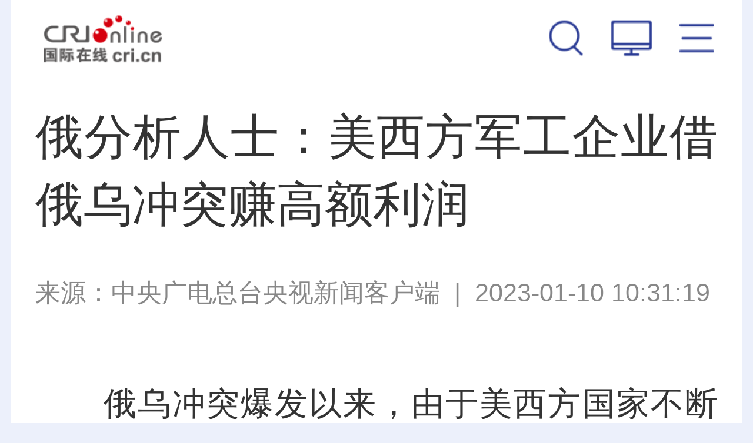

--- FILE ---
content_type: text/html; charset=utf-8
request_url: https://news.cri.cn/2023-01-10/cea03dd9-a726-274f-f63d-cb6f2920bcec.html
body_size: 10976
content:
<!DOCTYPE html>
<html class="page-details">
	<head>
		<meta http-equiv="Content-Type" content="text/html; charset=utf-8" />
		<!--<meta id="viewport" name="viewport" content="width=device-width,minimum-scale=1,maximum-scale=1,user-scalable=no">-->
		<meta name="viewport" content="width=device-width, initial-scale=1.0, maximum-scale=1.0, minimum-scale=1.0, user-scalable=no" />
		<meta name="apple-touch-fullscreen" content="yes" /> <!--  一会试验下是否有必要存在 -->
		<meta name="apple-mobile-web-app-capable" content="yes" />
		<meta name="apple-mobile-web-app-status-bar-style" content="black" />
		<meta name="format-detection" content="telephone=no" />
		<meta http-equiv="x-rim-auto-match" content="none" />
<title id="国际" class="cea03dd9-a726-274f-f63d-cb6f2920bcec">俄分析人士：美西方军工企业借俄乌冲突赚高额利润 - 国际在线移动版</title>
<meta name="keywords" content="" />
<meta name="description" content="　　俄乌冲突爆发以来，由于美西方国家不断对乌克兰提供武器，美西方军工企业从中获利颇多。据塔斯社当地时间9日报道，俄罗斯分析人士表示，今年美西方国家仍将继续增加对乌克兰的军事投入，以维持军工企业盈利态势" />
		<script>
			autoRem();
	                function autoRem(){
	                   var view_width = document.getElementsByTagName('html')[0].getBoundingClientRect().width;
		           var _html = document.getElementsByTagName('html')[0];
		           view_width>1242?_html.style.fontSize = 1242 / 16 + 'px':_html.style.fontSize = view_width / 16 + 'px';
	                }
	                window.onresize = function(){
		           autoRem();
	                }
	       </script>
		<link href="//f2.cri.cn/M00/4F/D3/CqgNOl0-aB2AVZq1AAAAAAAAAAA9205762.resetCSS.css" rel="stylesheet" type="text/css" />
	        <link href="//f2.cri.cn/M00/4F/D3/CqgNOl0-aB2AVZq1AAAAAAAAAAA9205762.common.css" rel="stylesheet" type="text/css" />
	        <link href="//f2.cri.cn/M00/2B/82/rBABCWCmE-6AHobmAAAAAAAAAAA5049536.common2021.css" rel="stylesheet" type="text/css" />
	        <script src="//f2.cri.cn/M00/4F/D3/CqgNOl0-aB2AFt__AAAAAAAAAAA4571096.jquery.js"></script>
		<!--Swiper 引用 begin-->
	        <link href="//f2.cri.cn/M00/4F/D3/CqgNOl0-aB2AVZq1AAAAAAAAAAA9205762.swiper.css" rel="stylesheet" type="text/css" />
	        <script src="//f2.cri.cn/M00/4F/D3/CqgNOl0-aB2AFt__AAAAAAAAAAA4571096.swiper.js"></script>
	        <!--Swiper 引用 end-->
                <link rel="apple-touch-icon" href="https://f2.cri.cn/M00/1B/18/CqgNOlZVFjiANL_qAAAAAAAAAAA5647606.crionline-logo.png" /> 
	</head>
	<body>

		<div class="w16 po_re m-top-wrap nav2021">
			<link href="//f2.cri.cn/M00/2B/82/rBABCWCmE-6AHobmAAAAAAAAAAA5049536.top.css" rel="stylesheet" type="text/css" />
			<!--<div class="top">
				<a class="top-a-1"><img src="/2019/common/mobile/images/logo-1_03.png"></a>
				<a class="top-a-2"><img src="/2019/common/mobile/images/logo-2_03.png"></a>
				<a class="top-a-3"><img src="/2019/common/mobile/images/logo-3_03.png"></a>
				<a class="top-a-4"><img src="/2019/common/mobile/images/logo-4_03.png"></a>
			</div>-->
			
			<div class="top-b">
				<div class="logo"><a href="https://i.cri.cn">国际在线</a></div>
				<div class="channel"></div>
				<div class="menu">
					<ul>
						<li class="btn-3 js-btn-nav-menu">
							<a></a>
						</li>
						<li class="btn-1"><a href="https://www.cri.cn/?id=pc"></a></li>
						<li class="btn-2">
							<a href="###"></a>
						<div class="m_win_search">
							<div class="m_win_search-box">
								<div id="so360">
									<form action="https://news.cri.cn/search/i" id="so360form">
										<input type="hidden" name="page" value="1" />
										<input type="hidden" name="pageSize" value="25" />
										<input type="hidden" name="type" value="0" />
										<input type="text" name="qtext" id="so360_keyword" placeholder="输入搜索内容" />
										<input type="hidden" name="lang" value="cn" />
										<input type="submit" id="so360_submit" value=" " />
									</form>
								</div>
							</div>
						</div>
						</li>
						<div class="clear"></div>
					</ul>
				</div>
			</div>
		</div>
<script>
$('.top-b .channel').html( $("title").attr("id") )

	var searchOn = false;
	var searchTimer;
	$(".menu .btn-2").on("click",function(){
		 $("#so360_keyword").val('');
		searchOn = true;
		if(searchOn==true){
			$(".m_win_search").addClass("m_win_search_open");

			searchTimer = setTimeout(function(){
				$(".m_win_search").removeClass("m_win_search_open");
				searchOn = false;
			},5000);
		}
	});
var searchUrl = $("#so360form").attr("action");
var thisUrl = window.location.host;
if(thisUrl.indexOf("impplus")>0){

}else{
searchUrl = searchUrl.replace("impplus","cri")
$("#so360form").attr("action",searchUrl);
}
$("#so360form").attr("action",searchUrl );
	$("#so360_keyword").focus(function(){
		clearTimeout(searchTimer);
	});
	$("#so360_submit").click(function(){
if($("#so360_keyword").val()==""){
    $("#so360_keyword").val("")
}
		$(this).parent().submit();
	});
$("#so360_keyword").keyup(function(event){ 
if(event.keyCode == 13) { 
if($("#so360_keyword").val()==""){
    $("#so360_keyword").val("")
}
$("#so360form").submit();
}
});
	$('body,.top-b').on('touchmove click',function(){
		clearTimeout(searchTimer);
		$(".m_win_search").removeClass("m_win_search_open");
		searchOn = false;
	});
	$('.m_win_search,.menu .btn-2').on('touchmove click',function(){return false});
</script> 
<div class="nav-menu-win js-nav-menu-win" style="position:absolute;width:auto;height:auto;display:none;">
    <div class="win-wrap" style="height:auto;">
        <div class="win-close js-btn-win-close"></div>
        <div class="win-text">全网导航</div>
        <div class="win-box" style="height:auto;">
            <div class="ul-1">
                <ul>
                    <li><a href="https://news.cri.cn/gjjxs/i">讲习所</a></li>
                    <li><a href="https://news.cri.cn/gjmp/i">国际漫评</a></li>
                    <li><a href="https://news.cri.cn/guojiruiping/i">国际锐评</a></li>
                    <li><a href="https://news.cri.cn/knowntheworld/i">国际3分钟</a></li>
                    <li><a href="https://news.cri.cn/gjwft/i">国际微访谈</a></li>
                    <li><a href="https://news.cri.cn/lwzzg/i">老外在中国</a></li>
                    <li><a href="https://news.cri.cn/wmkzg/i">外媒看中国</a></li>
                    <li><a href="https://xuan.cri.cn/i">国际甄选</a></li>
                    <li><a href="https://news.cri.cn/world/i">国际</a></li>
                    <li><a href="https://news.cri.cn/mobile/ydyl">一带一路</a></li>
                    <li><a href="https://news.cri.cn/video/i">国际视频</a></li>
                    <li><a href="https://news.cri.cn/zhibo-mobile">直播</a></li>
                    <li><a href="https://news.cri.cn/zhuanti/i">专题</a></li>
                    <li><a href="https://news.cri.cn/exclusive/i">原创</a></li>
                    <li><a href="https://news.cri.cn/opinion/i">评论</a></li>
                    <li><a href="https://city.cri.cn/i">城市</a></li>
                    <li><a href="https://sc.cri.cn/i">地方</a></li>
                    <li><a href="https://edu.cri.cn/i">教育</a></li>
                    <li><a href="https://ge.cri.cn/i">环创</a></li>
                    <!-- <li><a href="https://ce.cri.cn/">企业</a></li>
                    <li><a href="https://cj.cri.cn/">城建</a></li>
                    <li><a href="https://it.cri.cn/">科技</a></li> -->
                    <li><a href="https://auto.cri.cn/i">汽车</a></li>
                    <li><a href="https://ent.cri.cn/i">文娱</a></li>
                    <li><a href="https://sports.cri.cn/i">体育</a></li>
                    <li><a href="http://www.kroraina.com.cn/m">楼兰平台</a></li>
                    <li class="pandashortsTitleM"><a href="https://pandashorts.cri.cn/i">PANDA SHORTS</a></li>
                </ul>
                <div class="clear"></div>
            </div>
            <div class="win-title win-title-1">城市远洋</div>
            <div class="ul-1">
                <ul>
                    <li><a href="https://city.cri.cn/tourismphoto/i">旅游</a></li>
                    <li><a href="https://city.cri.cn/culturephoto/i">文化</a></li>
                    <li><a href="https://city.cri.cn/live/i">直观中国</a></li>
                </ul>
                <div class="clear"></div>
            </div>
            <div class="win-title win-title-2">企业出海</div>
            <div class="ul-1">
                <ul>
                    <li><a href="https://ge.cri.cn/list/mobile-global-interview">企业·家</a></li>
                    <li><a href="https://ge.cri.cn/list/mobile-globalization">出海·记</a></li>
                    <li><a href="https://ge.cri.cn/list/mobile-activity">活动·行</a></li>
                </ul>
                <div class="clear"></div>
            </div>
            <div class="win-title win-title-3">文娱体育</div>
            <div class="ul-1">
                <ul>
                    <li><a href="https://sports.cri.cn/sportspower/">体育强国梦</a></li>
                    <li><a href="https://sports.cri.cn/starshow/">冠军成长说</a></li>
                    <li><a href="https://ent.cri.cn/starshow/i">环球星访谈</a></li>
                    <li><a href="https://sports.cri.cn/special/2022">北京冬奥会</a></li>
                </ul>
                <div class="clear"></div>
            </div>
            <div class="win-title win-title-4">多彩中国</div>
            <div class="ul-1">
                <ul>
                    <li><a href="https://news.cri.cn/english">English</a></li>
                    <li><a href="https://news.cri.cn/french">Français</a></li>
                    <li><a href="https://news.cri.cn/spanish">Español</a></li>
                </ul>
                <div class="clear"></div>
            </div>
        </div>
    </div>
</div>
<div class="w16 po_re">
    <link href="//f2.cri.cn/M00/2B/82/rBABCWCmE-6AHobmAAAAAAAAAAA5049536.nav.css" rel="stylesheet" type="text/css" />
    <link href="//f2.cri.cn/M00/8C/0C/rBABDGckKl6AH0IwAAAAAAAAAAA7578052.navv1.css" rel="stylesheet" type="text/css" />
    <div class="nav-wrap">
        <div class="nav-box">
            <div class="nav">
                <ul>
                    <li><a href="https://i.cri.cn">热点</a></li>
                    <li><a href="https://news.cri.cn/gjjxs/i">讲习所</a></li>
                    <li><a href="https://news.cri.cn/gjmp/i">国际漫评</a></li>
                    <li><a href="https://news.cri.cn/guojiruiping/i">国际锐评</a></li>
                    <li><a href="https://news.cri.cn/knowntheworld/i">国际3分钟</a></li>
                    <li><a href="https://news.cri.cn/gjwft/i">国际微访谈</a></li>
                    <li><a href="https://news.cri.cn/lwzzg/i">老外在中国</a></li>
                    <li><a href="https://news.cri.cn/wmkzg/i">外媒看中国</a></li>
                </ul>
                <div class="nav-border"></div>
            </div>
        </div>
        <!--<div class="nav-menu ">
        <a class="icon"></a>
    </div>-->
    </div>

    <!--menu add begin-->

    <!--menu add end-->

    <script>
        var ldClick = "click" || "touchstart";
        //导航默认选中状态
        if ($("title").attr("id") == undefined || $("title").attr("id") == "") {
            var liPo = $(".nav li:eq(0)").position().left;
            var liW = $(".nav li:eq(0)").width();
            navLightFn(liPo, liW, 0)
        } else {
            if ($("title").attr("id").indexOf("标签列表") >= 0) {
                $(function () {
                    $(".nav li").each(function () {
                        var tT = $(".m_channel_h2").text();
                        var tH = $(this).text();
                        //$(this).parents("ul").find("a")i.first().addClass("nav_a");
                        if (tH.indexOf(tT) >= 0) {
                            //								$(this).siblings().removeClass("active");
                            //								$(this).addClass("active");
                            var liPo = $(this).position().left;
                            var liW = $(this).width();
                            navLightFn(liPo, liW, $(this).index())
                            return false;
                        }
                    });
                })
            } else {
                $(".nav li").each(function () {
                    var tT = $("title").attr("id");
                    var tH = $(this).text();
                    //$(this).parents("ul").find("a").first().addClass("nav_a");
                    if (tH.indexOf(tT) >= 0) {
                        //							$(this).siblings().removeClass("active");
                        //							$(this).addClass("active");
                        var liPo = $(this).position().left;
                        var liW = $(this).width();
                        navLightFn(liPo, liW, $(this).index())
                        return false;
                    } else {
                        var liPo = $(".nav li:eq(0)").position().left;
                        var liW = $(".nav li:eq(0)").width();
                        //navLightFn(liPo, liW, 0)
                        navLightFnNomal(liPo, liW, 0) //ld2021-7-23 5:41
                    }
                });
            }
        }
        function navLightFn(liPo, liW, index) {
            $(".nav li").removeClass("active");
            $(".nav li").eq(index).addClass("active");
            $(".nav").scrollLeft(
                liPo - $(".nav").width() / 2 + liW / 2
            );
            $(".nav-border").css({
                "width": liW,
                "left": liPo
            })
        }
        /*ld2021-7-23 5:41*/
        function navLightFnNomal(liPo, liW, index) {
            $(".nav li").removeClass("active");
            $(".nav li").eq(index).addClass("active");
            $(".nav li").eq(index).find("a").css({
                'color': '#8d93af',
                'fontSize': '.64rem',
                'fontWeight':'normal'
            });
            $(".nav").scrollLeft(
                liPo - $(".nav").width() / 2 + liW / 2
            );
            $(".nav-border").css({
                "width": liW,
                "left": liPo
            })
        }
        /*ld end*/

        //菜单窗口适高
        $(window).resize(function () {
            $(".nav-border").css({
                "width": $(".nav .active").width(),
                "left": $(".nav .active").position().left
            })
        })
        //菜单弹出效果
        $(function () {

            $("body").wrapInner("<div class='bodydiv'></div>");
            var navClone = $(".js-nav-menu-win").clone();
            $(".js-nav-menu-win").remove();
            $("body").prepend(navClone);
            $(".nav").scrollLeft(
                $(".nav li.active").position().left - $(".nav").width() / 2 + $(".nav li.active").width() / 2
            );

            var menuEff = true;
            var offSetTop = 0;
            var offSetTopC = 0;

            $(".js-btn-nav-menu").on(ldClick, function () {
                offSetTopC = $(document).scrollTop();
                //$(".bodydiv").hide();
                $(".bodydiv").css({
                    "position": "fixed",
                    "top": "0",
                    "left": "50%",
                    "margin-left": "-8rem",
                    "opacity": "0"
                });
                $(".js-nav-menu-win").show();
                $('body,html').scrollTop(0);
                $("video").css({
                    "position": "fixed",
                    "left": "-999em"
                })
            })
            $(".js-btn-win-close").on(ldClick, function () {
                //$(".bodydiv").show();
                $(".bodydiv").css({
                    "position": "static",
                    "top": "auto",
                    "left": "auto",
                    "margin-left": "0",
                    "opacity": "1"
                });
                $(".js-nav-menu-win").hide();
                $('body,html').scrollTop(offSetTopC);
                $("video").css({
                    "position": "static",
                    "left": "0"
                })
            })

        });
    </script>
</div> 
<link href="//f2.cri.cn/M00/2B/82/rBABCWCmE-6AHobmAAAAAAAAAAA5049536.nav-2021line.css" rel="stylesheet" type="text/css" />
<link rel="stylesheet" type="text/css" href="//f2.cri.cn/M00/32/5C/wKgACl6lNX2AQYruAAAAAAAAAAA2688811.style.css" />
<script src="//f2.cri.cn/M00/32/5C/wKgACl6lNYiAF3wKAAAAAAAAAAA3296484.js.js"></script>
<div class="w16">
	<div class="secondIndex-wrap secondDetails-wrap m_details">
		<div class="secondDetails-con">
			<div class="list-title" id="atitle"><dl><dt>俄分析人士：美西方军工企业借俄乌冲突赚高额利润</dt></dl></div>
			<div class="list-brief"><span id="asource" class="asource">来源：<a href="https://content-static.cctvnews.cctv.com/snow-book/index.html?toc_style_id=feeds_default&share_to=copy_url&item_id=15600935414838427862&track_id=C982F832-6284-47D0-AA11-D0F26CB56999_695010229844" target="_blank" rel="nofollow">中央广电总台央视新闻客户端</a></span>&nbsp;&nbsp;|&nbsp;&nbsp;<span id="apublishtime" class="apublishtime span-first">2023-01-10 10:31:19</span></div>
			<div class="list-abody abody m_details_text" id="abody" pageData=''><p>　　俄乌冲突爆发以来，由于美西方国家不断对乌克兰提供武器，美西方军工企业从中获利颇多。据塔斯社当地时间9日报道，俄罗斯分析人士表示，今年美西方国家仍将继续增加对乌克兰的军事投入，以维持军工企业盈利态势。</p>

<p>

        <video width="1280" height="720" src="//v2.cri.cn/M00/01/BA/rBABDmO8za2AashUARk7b_LK9IY877.mp4" title="俄分析人士：美西方军工企业借俄乌冲突赚高额利润"  controlslist="nodownload" controls poster="//p2.cri.cn/M00/6B/B9/rBABDGO8za2AbpGQAAAAAAAAAAA52.1280x720.jpeg" preload="none">
            <object style="" width="1280" height="720" type="application/x-shockwave-flash" data="/media-player/flashme.swf">
                <param name="movie" value="/media-player/flashme.swf" />
                <param name="flashvars" value="controls=true&file=//v2.cri.cn/M00/01/BA/rBABDmO8za2AashUARk7b_LK9IY877.mp4&isvideo=true&" />
                <param name="allowScriptAccess" value="sameDomain" />
                <param name="play" value="true" />
                <param name="menu" value="true" />
                <param name="allowFullScreen" value="true" />
            </object>
        </video>
</p>

<p>　　俄罗斯国立高等经济学院欧洲和国际综合研究中心主任瓦西里&middot;卡申表示，美国等西方国家今年会继续增加对乌克兰的军事支持以延长冲突，美西方国家的军工企业能够借助俄乌冲突，持续获得大额订单并赚取高额利润。</p>

<p><img src="//p2.cri.cn/M00/6D/27/rBABCmO8zfeAAxT8AAAAAAAAAAA021.851x476.png" width="851" height="476"  alt="俄分析人士：美西方军工企业借俄乌冲突赚高额利润" /></p>

<p>　　俄罗斯国际事务理事会总干事安德烈&middot;科尔图诺夫表示，俄乌冲突的持续使得美国国防工业顺势扩大了在欧洲军工市场的份额，同样向乌克兰提供武器的英国、法国和德国等国家的军工企业也受益于此，股价大涨。科尔图诺夫表示，西方阵营中，一些曾经不属于武器出口国的国家，也借俄乌冲突开始对外出口武器，影响地缘政治态势。</p>

<p>　　去年12月22日，俄罗斯外交部发言人扎哈罗娃表示，美国已花费450亿美元用于对乌克兰的军事支持，欧盟国家也已花费了280亿美元。近日，美国和德国宣布，分别向乌克兰提供&ldquo;布雷德利&rdquo;步兵战车和&ldquo;黄鼠狼&rdquo;步兵战车。俄方认为，这些举动无助于冲突的解决。</p>
</div>
			<div class="list-brief-2"><span id="aeditor" class="aeditor">编辑：田媛媛</span></div>
			<div class="list-label"><span>标签：</span><div class="list-label-right"></div><div class="clear"></div></div>
			<script>$(".list-label").each(function(){ if($(this).find("a").length>=1){$(this).show()} });if($(".list-abody").attr("pagedata")==""){$(".page-nav").hide()}</script>
			<div class="list-shaer"><link rel="stylesheet" type="text/css" href="//f2.cri.cn/M00/32/5C/wKgACl6lNX2AQYruAAAAAAAAAAA2688811.shaer.css" />
<style>
.criShare_weixin{
    top: -12rem!important;
}
</style>
<div class="secondIndex-shaer">
    <div class="share-box">
        <div class="bshare-custom">
            <div class="bsPromo bsPromo2"></div>
            <span class="bshare-text">分享：</span>
            <a title="分享到微信" title="QQ" data-fx="wx-btn" class="bshare-weixin barweixin" style="display: inline-block;"></a>
            <a title="分享到新浪微博" data-fx="wb-btn" class="bshare-sinaminiblog" style="display: inline-block;"></a>
            <!--<a title="分享到QQ好友" data-fx="qq-btn"  class="bshare-qqim" style="display: inline-block;"></a>-->
            <span class="bshare-copy" onclick="copyText()"></span>
        </div>
        <script>$(".bshare-copy").click(function () { return false; });</script>
    </div>
<script src="//f2.cri.cn/M00/4F/D3/CqgNOl0-aB2AZ27lAAAAAAAAAAA5883992.criShare.js"></script>
</div></div>
		</div>



<!--not found: portal2_https://news.cri.cn/2019/article/ggweb1.inc-->

    <div class="article-btm secondPage-details-datawrap secondPage-details-datawrap-2">
<div class="adBoxWrap">
       <div class="datawrap-title"><span>最新推荐</span></div>
       <div class="fl btnBox">
            <div class="btn"><span>新闻</span></div>
            <div class="btn"><span>文娱</span></div>
            <div class="btn"><span>体育</span></div>
            <div class="btn"><span>环创</span></div>
            <div class="btn"><span>城市</span></div>
       </div>
       <div class="fr">  
						<div class="swiper-container">
							<div class="swiper-wrapper">
            <div class="mainBox mainBox-js secondPage-details-datalist-1 swiper-slide" id="news-gs"></div>
            <div class="mainBox mainBox-js secondPage-details-datalist-1 swiper-slide" id="ent-gs"></div>
            <div class="mainBox mainBox-js secondPage-details-datalist-1 swiper-slide" id="sports-gs"></div>
            <div class="mainBox mainBox-js secondPage-details-datalist-1 swiper-slide" id="ge-gs"></div>
            <div class="mainBox mainBox-js secondPage-details-datalist-1 swiper-slide" id="www-gs"></div>
							</div>
						</div>

            <!--<div class="btn-a clear more-btn"><a href="javascript:;">获得更多</a></div>-->

       </div>
<div class="clear"></div>
    </div>
<script>$(".adBoxWrap .btnBox div:eq(0)").addClass("active")</script>
<!--设置默认数据-->
    </div>
	</div>
</div>

<div class="h50"></div>

<div class="js-btn-backIndex float-backIndex"><a href="https://www.cri.cn/i"></a></div>

<script>$("a").each(function(){ if($(this).attr("href")==""){$(this).removeAttr("href")} });</script>

<div class="w16">
			<link href="//f2.cri.cn/M00/2B/82/rBABCWCmE-6AHobmAAAAAAAAAAA5049536.footer.css" rel="stylesheet" type="text/css" />
			
			<div class="footer-copyright">
				<p><a href="//www.cri.cn/i">首页</a>&nbsp;&nbsp;<span>|</span>&nbsp;&nbsp;<a class="js-btn-nav-menu">导航</a>&nbsp;&nbsp;<span>|</span>&nbsp;&nbsp;<a href="https://www.cri.cn/?id=pc" id="jump-pc">电脑版</a></p>
				<p><a>中央广播电视总台</a><a>国际在线</a><a>版权所有</a></p>
			</div>
		</div>

		<div class="js-btn-backTop float-backTop"></div>
<script>
$(window).scroll(function(){
if ($(window).scrollTop()>200){
$(".float-backTop").fadeIn(300);
}
else
{
$(".float-backTop").fadeOut(300);
}
});

$(".js-btn-backTop").click(function(){
    $('body,html').animate({scrollTop:0},500);
});

var thisHost = window.location.host;
var thisHref = window.location.href;
var jumpUrl = thisHost;
if( thisHost.indexOf("news.cri.cn")>-1 || thisHost.indexOf("news.impplus.cn")>-1 ){
  jumpUrl = "www.cri.cn"
}
if( thisHref.indexOf("news.cri.cn/gs")>-1 || thisHref.indexOf("news.impplus.cn/gs")>-1 || $("title").attr("id")=="甘肃"){
  jumpUrl = "news.cri.cn/gs"
}
if( thisHref.indexOf("news.cri.cn/nmg")>-1 || thisHref.indexOf("news.impplus.cn/nmg")>-1 || $("title").attr("id")=="内蒙古" ){
  jumpUrl = "news.cri.cn/nmg"
}
if( thisHref.indexOf("news.cri.cn/zj")>-1 || thisHref.indexOf("news.impplus.cn/zj")>-1 || $("title").attr("id")=="浙江" ){
  jumpUrl = "news.cri.cn/zj"
}
if( thisHref.indexOf("news.cri.cn/hunan")>-1 || thisHref.indexOf("news.impplus.cn/hunan")>-1 || $("title").attr("id")=="湖南" ){
  jumpUrl = "news.cri.cn/hunan"
}
if( thisHref.indexOf("news.cri.cn/nx")>-1 || thisHref.indexOf("news.impplus.cn/nx")>-1 || $("title").attr("id")=="宁夏" ){
  jumpUrl = "news.cri.cn/nx"
}
if( thisHref.indexOf("news.cri.cn/ah")>-1 || thisHref.indexOf("news.impplus.cn/ah")>-1 || $("title").attr("id")=="安徽" ){
  jumpUrl = "news.cri.cn/ah"
}
if( thisHref.indexOf("news.cri.cn/yn")>-1 || thisHref.indexOf("news.impplus.cn/yn")>-1 || $("title").attr("id")=="云南" ){
  jumpUrl = "news.cri.cn/yn"
}
if( thisHref.indexOf("news.cri.cn/hi")>-1 || thisHref.indexOf("news.impplus.cn/hi")>-1 || $("title").attr("id")=="海南" ){
  jumpUrl = "news.cri.cn/hi"
}
$("#jump-pc").attr("href","http://"+ jumpUrl + "/?id=pc")
</script>
<div style="display:none;">
<!--Baidu-->
<script> 
var _hmt = _hmt || [];
(function() {
  var hm = document.createElement("script");
  hm.src = "//hm.baidu.com/hm.js?e45061fe2e668fb7ed6e0d06e32ec1e3";
  var s = document.getElementsByTagName("script")[0]; 
  s.parentNode.insertBefore(hm, s);
})();
</script>
<script>
var _hmt = _hmt || [];
(function() {
  var hm = document.createElement("script");
  hm.src = "//hm.baidu.com/hm.js?0fc6300dd1ab58d622ee07d32b9d9f25";
  var s = document.getElementsByTagName("script")[0]; 
  s.parentNode.insertBefore(hm, s);
})();
</script>
<script type="text/javascript">var cnzz_protocol = (("https:" == document.location.protocol) ? " https://" : " http://");document.write(unescape("%3Cspan id='cnzz_stat_icon_1257073568'%3E%3C/span%3E%3Cscript src='" + cnzz_protocol + "s4.cnzz.com/z_stat.php%3Fid%3D1257073568' type='text/javascript'%3E%3C/script%3E"));</script> 
<!--cctv-->
<script>
with(document)with(body)with(insertBefore(createElement("script"),firstChild))setAttribute("exparams","v_id=&aplus&",id="tb-beacon-aplus",src=(location>"https"?"//js":"//js")+".data.cctv.com/__aplus_plugin_cctv.js,aplus_plugin_aplus_u.js")
</script>
<!--cctv end-->

<script>
 var csName = "im"
 	csName+= "pp"
 	csName+= "lus"
if( window.location.host.indexOf(csName)>=0 ){
	var apiWeather = "https://portal-api."+ csName +".cn"
}else{
	var apiWeather = "https://portal-api.crionline.cn"
}
let thisChannel = ""
    $.ajax({
        url: apiWeather + "/api/sites/domain",
        type: "POST",
        async: false,
        beforeSend: function () { },
        dataType: "json",
        contentType: "application/json",
        data: JSON.stringify({"url":window.location.origin}),
        error: function (a, b, c) { },
        success: function (data) {
            thisChannel = data
        },
    });

document.addEventListener("DOMContentLoaded", function () {
    var cctvPlayscene = $("meta[name=viewport]").length ? "h5" : "web";
    // 获取所有 video 元素
    const videos = document.querySelectorAll("video");
    const audios = document.querySelectorAll("audio");


    videos.forEach((video, index) => {
        let playStartTime = 0; // 当前 video 播放开始时间
        let totalPlayTime = 0; // 累计播放时间
        let createTime = Math.floor(Date.now() / 1000); // 播放创建时间戳
        let v_id = extractGUID(video.src) || `video_${index + 1}`; // 从 URL 提取 GUID，若无则使用索引编号


        // 从 video.src 提取 GUID
        function extractGUID(url) {
            const match = url.match(/[0-9a-fA-F-]{36}/); // 匹配标准 GUID (UUID)
            return match ? match[0] : null;
        }


        // 通用上报方法
        function reportPlayEvent(eventCode, additionalParams = {}) {
            const unixts = Date.now(); // 事件触发时间（毫秒）


            // 组装通用参数
            let params = {
                playscene: cctvPlayscene,
                streamtype: "vod",
                streamurl: video.src || "未知",
                createtime: createTime,
                cururl: window.location.href,
                title: video.getAttribute('title'),
                unixts: unixts,
                playtime: totalPlayTime,
                v_id: v_id, // 通过正则提取的 GUID
                channel: thisChannel.Title,
                // column: "国际3分钟"
            };


            // 合并额外参数
            Object.assign(params, additionalParams);


            // 组装 a=1&b=2 格式
            const queryString = Object.entries(params)
                .map(([key, value]) => `${key}=${encodeURIComponent(value)}`)
                .join("&");


            // 上报日志
            goldlog.record(eventCode, "", queryString, "");
            console.log(`[上报成功] 事件码: ${eventCode}, 视频ID: ${v_id}, 参数:`, params);
        }


        // 绑定事件监听
        video.addEventListener("loadstart", function () {
            reportPlayEvent("/play.1.1"); // 播放初始化
        });


        video.addEventListener("canplay", function () {
            reportPlayEvent("/play.1.2"); // 播放加载完成
        });


        video.addEventListener("play", function () {
            playStartTime = Date.now(); // 记录开始播放时间
            reportPlayEvent("/play.1.3"); // 正片播放
        });


        video.addEventListener("ended", function () {
            if (playStartTime) {
                totalPlayTime += (Date.now() - playStartTime) / 1000;
            }
            reportPlayEvent("/play.1.4", { playtime: totalPlayTime }); // 播放结束
        });


        // 监听暂停，计算播放时长
        video.addEventListener("pause", function () {
            if (playStartTime) {
                totalPlayTime += (Date.now() - playStartTime) / 1000;
                playStartTime = 0;
            }
        });
    });

    audios.forEach((audio, index) => {
        let playStartTime = 0; // 当前 audio 播放开始时间
        let totalPlayTime = 0; // 累计播放时间
        let createTime = Math.floor(Date.now() / 1000); // 播放创建时间戳
        let v_id = extractGUID(audio.src) || `audio_${index + 1}`; // 从 URL 提取 GUID，若无则使用索引编号


        // 从 audio.src 提取 GUID
        function extractGUID(url) {
            const match = url.match(/[0-9a-fA-F-]{36}/); // 匹配标准 GUID (UUID)
            return match ? match[0] : null;
        }


        // 通用上报方法
        function reportPlayEvent(eventCode, additionalParams = {}) {
            const unixts = Date.now(); // 事件触发时间（毫秒）


            // 组装通用参数
            let params = {
                playscene: cctvPlayscene,
                streamtype: "vod",
                streamurl: audio.src || "未知",
                createtime: createTime,
                cururl: window.location.href,
                title: audio.getAttribute('title'),
                unixts: unixts,
                playtime: totalPlayTime,
                v_id: v_id, // 通过正则提取的 GUID
                channel: thisChannel.Title,
                // column: "国际3分钟"
            };


            // 合并额外参数
            Object.assign(params, additionalParams);


            // 组装 a=1&b=2 格式
            const queryString = Object.entries(params)
                .map(([key, value]) => `${key}=${encodeURIComponent(value)}`)
                .join("&");


            // 上报日志
            goldlog.record(eventCode, "", queryString, "");
            console.log(`[上报成功] 事件码: ${eventCode}, 视频ID: ${v_id}, 参数:`, params);
        }


        // 绑定事件监听
        audio.addEventListener("loadstart", function () {
            reportPlayEvent("/play.1.1"); // 播放初始化
        });


        audio.addEventListener("canplay", function () {
            reportPlayEvent("/play.1.2"); // 播放加载完成
        });


        audio.addEventListener("play", function () {
            playStartTime = Date.now(); // 记录开始播放时间
            reportPlayEvent("/play.1.3"); // 正片播放
        });


        audio.addEventListener("ended", function () {
            if (playStartTime) {
                totalPlayTime += (Date.now() - playStartTime) / 1000;
            }
            reportPlayEvent("/play.1.4", { playtime: totalPlayTime }); // 播放结束
        });


        // 监听暂停，计算播放时长
        audio.addEventListener("pause", function () {
            if (playStartTime) {
                totalPlayTime += (Date.now() - playStartTime) / 1000;
                playStartTime = 0;
            }
        });
    });
});
</script>
<!--20220905CNZZ-->
<script type="text/javascript" src="https://s9.cnzz.com/z_stat.php?id=1281157920&web_id=1281157920"></script>
<!--20220905CNZZ-->
</div>

<link rel="stylesheet" type="text/css" href="//v2.cri.cn/M00/1B/18/CqgNOlZVFjiAexw4AAAAAAAAAAA3499735.ckeditor5.css" />

<style>
body .secondPage-wrap-1 figure,
body #abody figure {
  margin: 20px 0;
  width: auto !important;
}
body .secondPage-wrap-1 figure img,
body .secondPage-wrap-1 figure video,
body #abody figure img,
body #abody figure video {
  display: block;
  max-width: 100%;
  height: auto;
  margin: 0 auto;
}

body figure.image-style-align-left {
			float: left;
			margin-right: calc(1.5em/2);
		}

body figure.image-style-align-right {
			float: right;
			margin-left: calc(1.5em/2);
		}

body figure.image-style-block-align-right img {
			margin-right: 0;
			margin-left: auto;
		}

body figure.image-style-block-align-left img {
			margin-left: 0;
			margin-right: auto;
		}

body figure.image-style-align-center img {
			margin-left: auto;
			margin-right: auto;
		}


</style>
<!--wxShare2023-->
<script>
     var wxConfigJson = '{"appId":"wx97d75903f43c7d0a","timestamp":1769375424,"nonceStr":"x98hexwnqk1dm2j10t2s","signature":"95c06440c95b0fbed9b5288e477c9bf79517abc4","jsApiList":["updateAppMessageShareData","updateTimelineShareData"]}';

     if(wxConfigJson.indexOf("wxConfig")>0){
           
     }else{

//if big5
var ifBig5 = window.location.href
if( ifBig5.indexOf("big5.cri.cn")>=0 ){
    $.ajax({
        contentType: "application/json",
        type: "GET",
        async: false,
        url: "//api.crionline.cn/wxsignature?url=" + ifBig5,
        success: function (result) {
            if (result.code == 200) {
                wxConfigJson = JSON.parse(wxConfigJson);
                wxConfigJson.appId = result.data.appId
                wxConfigJson.timestamp= result.data.timestamp
                wxConfigJson.nonceStr= result.data.nonceStr
                wxConfigJson.signature= result.data.signature
            } else {
                
            }
        }

    })
    var wxConfig = wxConfigJson;
    loadWxFileFn()
}else{
           var wxConfig = JSON.parse(wxConfigJson);
           loadWxFileFn()
}
     }

function loadWxFileFn(){
           document.write("<script src=\"//res.wx.qq.com/open/js/jweixin-1.2.0.js\">"+"</scr"+"ipt>");
           if( $(".wxsetup2022").length ){
           document.write("<script src=\"//f2.cri.cn/M00/C3/82/CqgNOljkhzCAE3qeAAAAAAAAAAA3989798.setWxShare2022.js\">"+"</scr"+"ipt>");
           }else{
           document.write("<script src=\"//f2.cri.cn/M00/C3/82/CqgNOljkhzCAE3qeAAAAAAAAAAA3989798.setWxShare.js\">"+"</scr"+"ipt>");
           }
}
</script><!--微信分享代码-->
 

<script src="//f2.cri.cn/M00/91/B3/CqgNOl3XSlqAXLBlAAAAAAAAAAA4836556.articlePaging.js"></script><!--分页脚本-->
<script src="//f2.cri.cn/M00/32/5C/wKgACl6lNYiAF3wKAAAAAAAAAAA3296484.content_tab.js"></script> 
	</body>
</html>


--- FILE ---
content_type: text/html; charset=utf-8
request_url: https://news.cri.cn/2019detailsdata-m.inc?212004
body_size: 1379
content:
<div class="detailsNewsDate" dateurls='{"total":1,"current":1,"urls":["/2019detailsdata-m.inc"],"allUrl":null,"dates":[]}'> 
  <ul>
						<li class="li-1" abc="abc">
							<div class="list-con">
								<div class="list-pic"><a href="//news.cri.cn/20260124/31ff50a9-6fff-48ad-89aa-3b51a1591a98.html" target="_blank"><img src="//v2.cri.cn/cb5a6d96-d0c4-4fd0-a895-b6135667d84a/image/138134306bc043f7ba6a2e8ec7959643.906x509.256x144.png" width="256" height="144"  alt="闪评丨美国退出世卫后加州“单飞” 政治极化让美国社会“带病运行”" /></a></div>
								<div class="list-title"><a href="//news.cri.cn/20260124/31ff50a9-6fff-48ad-89aa-3b51a1591a98.html" target="_blank">闪评丨美国退出世卫后加州“单飞” 政治极化让美国社会“带病运行”</a></div>
								<div class="list-time">2026-01-24 17:06<span></span></div>
								<div class="clear"></div>
							</div>
						</li><li class="li-2" abc="abc">
							<div class="list-con">
								<div class="list-pic"><a href="//news.cri.cn/20260124/40395bcf-6468-431b-b5fa-2b6046d72cb0.html" target="_blank"><img src="//v2.cri.cn/cb5a6d96-d0c4-4fd0-a895-b6135667d84a/image/f894d517bc924311bbc01accf2931be1.1024x576.256x144.jpg" width="256" height="144"  alt="冬季风暴来袭 美国多地交通受阻电力告急" /></a></div>
								<div class="list-title"><a href="//news.cri.cn/20260124/40395bcf-6468-431b-b5fa-2b6046d72cb0.html" target="_blank">冬季风暴来袭 美国多地交通受阻电力告急</a></div>
								<div class="list-time">2026-01-24 17:05<span></span></div>
								<div class="clear"></div>
							</div>
						</li><li class="li-3" abc="abc">
							<div class="list-con">
								<div class="list-pic"><a href="//news.cri.cn/20260124/a9b20672-19f4-4cd0-8397-b632cae42857.html" target="_blank"><img src="//v2.cri.cn/cb5a6d96-d0c4-4fd0-a895-b6135667d84a/image/d8ded679f3d44aa8b0b2fe23a01f0897.854x480.256x144.jpg" width="256" height="144"  alt="菲律宾南部海域船只失联事故已致7人死亡" /></a></div>
								<div class="list-title"><a href="//news.cri.cn/20260124/a9b20672-19f4-4cd0-8397-b632cae42857.html" target="_blank">菲律宾南部海域船只失联事故已致7人死亡</a></div>
								<div class="list-time">2026-01-24 16:20<span></span></div>
								<div class="clear"></div>
							</div>
						</li><li class="li-4" abc="abc">
							<div class="list-con">
								<div class="list-pic"><a href="//news.cri.cn/20260124/9d81d6ab-e75f-4a71-a295-f2de3826475f.html" target="_blank"><img src="//v2.cri.cn/cb5a6d96-d0c4-4fd0-a895-b6135667d84a/image/563fc57bdb984873876681cd7d7d108d.1143x642.256x144.jpg" width="256" height="144"  alt="泽连斯基：俄大规模袭击乌多地 已造成1死多伤" /></a></div>
								<div class="list-title"><a href="//news.cri.cn/20260124/9d81d6ab-e75f-4a71-a295-f2de3826475f.html" target="_blank">泽连斯基：俄大规模袭击乌多地 已造成1死多伤</a></div>
								<div class="list-time">2026-01-24 16:01<span></span></div>
								<div class="clear"></div>
							</div>
						</li><li class="li-5" abc="abc">
							<div class="list-con">
								<div class="list-pic"><a href="//news.cri.cn/20260124/b7997b0d-a905-4668-91ce-57da4944d9c2.html" target="_blank"><img src="//v2.cri.cn/cb5a6d96-d0c4-4fd0-a895-b6135667d84a/image/70688e67031747aaa5f908a096bb8ac4.503x282.256x144.png" width="256" height="144"  alt="白宫发布特朗普与企鹅走向格陵兰岛AI图片" /></a></div>
								<div class="list-title"><a href="//news.cri.cn/20260124/b7997b0d-a905-4668-91ce-57da4944d9c2.html" target="_blank">白宫发布特朗普与企鹅走向格陵兰岛AI图片</a></div>
								<div class="list-time">2026-01-24 11:42<span></span></div>
								<div class="clear"></div>
							</div>
						</li><li class="li-1" abc="abc">
							<div class="list-con">
								<div class="list-pic"><a href="//news.cri.cn/20260124/f658a16c-710c-4291-d146-687faa092126.html" target="_blank"><img src="//v2.cri.cn/cb5a6d96-d0c4-4fd0-a895-b6135667d84a/image/704c5322693c40ee91c35f02c8bb6569.800x450.256x144.jpg" width="256" height="144"  alt="特朗普称联邦紧急事务管理局已做好充分准备应对冬季风暴" /></a></div>
								<div class="list-title"><a href="//news.cri.cn/20260124/f658a16c-710c-4291-d146-687faa092126.html" target="_blank">特朗普称联邦紧急事务管理局已做好充分准备应对冬季风暴</a></div>
								<div class="list-time">2026-01-24 08:26<span></span></div>
								<div class="clear"></div>
							</div>
						</li>
   </ul>
</div>

--- FILE ---
content_type: text/html; charset=utf-8
request_url: https://ent.cri.cn/2019detailsdata-m.inc?1044049
body_size: 1547
content:
<div class="detailsNewsDate" dateurls='{"total":1,"current":1,"urls":["/2019detailsdata-m.inc"],"allUrl":null,"dates":[]}'> 
  <ul>
						<li class="li-1" abc="abc">
							<div class="list-con">
								<div class="list-pic"><a href="//ent.cri.cn/2026-01-23/bacf53fa-2171-4d48-9d47-967483adac23.html" target="_blank"><img src="//v2.cri.cn/fd914d58-7955-400e-a87f-cbe831811f41/image/2121907f281f40fc9839568222b2c4b5.410x230.256x144.jpg" width="256" height="144"  alt="在歌剧舞台，唱响文化自信" /></a></div>
								<div class="list-title"><a href="//ent.cri.cn/2026-01-23/bacf53fa-2171-4d48-9d47-967483adac23.html" target="_blank">在歌剧舞台，唱响文化自信</a></div>
								<div class="list-time">2026-01-23 14:48<span></span></div>
								<div class="clear"></div>
							</div>
						</li><li class="li-2" abc="abc">
							<div class="list-con">
								<div class="list-pic"><a href="//ent.cri.cn/20260123/594e04b2-4606-43c2-97a6-1307a802a479.html" target="_blank"><img src="//v2.cri.cn/fd914d58-7955-400e-a87f-cbe831811f41/image/d890ff15600b41a597dd8a9e18847859.768x432.256x144.jpg" width="256" height="144"  alt="电影院，不止于放电影——透视院线多样化经营_fororder_afe2c435-b9ba-4e7e-a628-916405ded224" /></a></div>
								<div class="list-title"><a href="//ent.cri.cn/20260123/594e04b2-4606-43c2-97a6-1307a802a479.html" target="_blank">电影院，不止于放电影——透视院线多样化经营</a></div>
								<div class="list-time">2026-01-23 13:53<span></span></div>
								<div class="clear"></div>
							</div>
						</li><li class="li-3" abc="abc">
							<div class="list-con">
								<div class="list-pic"><a href="//ent.cri.cn/20260123/a874de0d-e7ef-4233-948d-1e67f496d50f.html" target="_blank"><img src="//v2.cri.cn/fd914d58-7955-400e-a87f-cbe831811f41/image/7f8f6622725e430ca3c55d144795ffd1.399x224.256x144.jpg" width="256" height="144"  alt="中国微短剧，走红东南亚" /></a></div>
								<div class="list-title"><a href="//ent.cri.cn/20260123/a874de0d-e7ef-4233-948d-1e67f496d50f.html" target="_blank">中国微短剧，走红东南亚</a></div>
								<div class="list-time">2026-01-23 13:43<span></span></div>
								<div class="clear"></div>
							</div>
						</li><li class="li-4" abc="abc">
							<div class="list-con">
								<div class="list-pic"><a href="//ent.cri.cn/20260122/d1009f3f-29fe-48c5-aa1c-49681042f8cd.html" target="_blank"><img src="//v2.cri.cn/fd914d58-7955-400e-a87f-cbe831811f41/image/9f8d26ff750442df9000c001f4f3b7f0.599x336.256x144.jpg" width="256" height="144"  alt="重大历史题材剧《太平年》将开播 荧屏首次系统性呈现“纳土归宋”" /></a></div>
								<div class="list-title"><a href="//ent.cri.cn/20260122/d1009f3f-29fe-48c5-aa1c-49681042f8cd.html" target="_blank">重大历史题材剧《太平年》将开播 荧屏首次系统性呈现“纳土归宋”</a></div>
								<div class="list-time">2026-01-22 10:36<span></span></div>
								<div class="clear"></div>
							</div>
						</li><li class="li-5" abc="abc">
							<div class="list-con">
								<div class="list-pic"><a href="//ent.cri.cn/20260122/a247a491-9f9f-4653-9ab1-5a271bb0406a.html" target="_blank"><img src="//v2.cri.cn/fd914d58-7955-400e-a87f-cbe831811f41/image/075f9bf3ca2e437a9d0184116ef29466.503x282.256x144.png" width="256" height="144"  alt="破解音乐剧市场活力密码_fororder_企业微信截图_42994016-ac4a-4aa6-9180-b3ec5620934d" /></a></div>
								<div class="list-title"><a href="//ent.cri.cn/20260122/a247a491-9f9f-4653-9ab1-5a271bb0406a.html" target="_blank">破解音乐剧市场活力密码</a></div>
								<div class="list-time">2026-01-22 10:30<span></span></div>
								<div class="clear"></div>
							</div>
						</li><li class="li-1" abc="abc">
							<div class="list-con">
								<div class="list-pic"><a href="//ent.cri.cn/20260121/f5091eee-bd0a-4057-b551-3dcec87db85e.html" target="_blank"><img src="//v2.cri.cn/c89e53c6-0bc7-45ca-ac11-a385002d7d11/fd914d58-7955-400e-a87f-cbe831811f41/image/c2b70360-ef37-4584-98be-c7b95a5a3f2a.993x558.256x144.jpg" width="256" height="144"  alt="长短之争背后，重要的是创造观察生活的新视角" /></a></div>
								<div class="list-title"><a href="//ent.cri.cn/20260121/f5091eee-bd0a-4057-b551-3dcec87db85e.html" target="_blank">长短之争背后，重要的是创造观察生活的新视角</a></div>
								<div class="list-time">2026-01-21 11:17<span></span></div>
								<div class="clear"></div>
							</div>
						</li>
   </ul>
</div>

--- FILE ---
content_type: text/html; charset=utf-8
request_url: https://sports.cri.cn/2019detailsdata-m.inc?1613871
body_size: 1448
content:
<div class="detailsNewsDate" dateurls='{"total":1,"current":1,"urls":["/2019detailsdata-m.inc"],"allUrl":null,"dates":[]}'> 
  <ul>
						<li class="li-1" abc="abc">
							<div class="list-con">
								<div class="list-pic"><a href="//sports.cri.cn/20260123/31cf706b-fa1b-4e07-8614-1db6e773f9e2.html" target="_blank"><img src="//v2.cri.cn/99e34d12-2acb-4e78-a99c-ddcaf6c86ead/image/cb01d330473f419db06d3a71f9ed7d59.1014x570.256x144.jpg" width="256" height="144" alt="男排超级联赛：北京北汽胜辽宁凤城" title="男排超级联赛：北京北汽胜辽宁凤城" usemap=""/></a></div>
								<div class="list-title"><a href="//sports.cri.cn/20260123/31cf706b-fa1b-4e07-8614-1db6e773f9e2.html" target="_blank">男排超级联赛：北京北汽胜辽宁凤城</a></div>
								<div class="list-time">2026-01-23 10:37<span></span></div>
								<div class="clear"></div>
							</div>
						</li><li class="li-2" abc="abc">
							<div class="list-con">
								<div class="list-pic"><a href="//sports.cri.cn/20260123/afa3139d-49b9-4251-9144-99a52bb15b28.html" target="_blank"><img src="//v2.cri.cn/99e34d12-2acb-4e78-a99c-ddcaf6c86ead/image/8b802ac82a054925b40d18fa46a663be.1024x576.256x144.jpg" width="256" height="144" alt="CBA常规赛：北京北汽胜浙江稠州金租" title="CBA常规赛：北京北汽胜浙江稠州金租" usemap=""/></a></div>
								<div class="list-title"><a href="//sports.cri.cn/20260123/afa3139d-49b9-4251-9144-99a52bb15b28.html" target="_blank">CBA常规赛：北京北汽胜浙江稠州金租</a></div>
								<div class="list-time">2026-01-23 10:15<span></span></div>
								<div class="clear"></div>
							</div>
						</li><li class="li-3" abc="abc">
							<div class="list-con">
								<div class="list-pic"><a href="//sports.cri.cn/20260123/50689754-a71d-4638-9fb0-8123a31c5e23.html" target="_blank"><img src="//v2.cri.cn/99e34d12-2acb-4e78-a99c-ddcaf6c86ead/image/3614597342a6409f8ae25943bd8715b3.1024x576.256x144.jpg" width="256" height="144" alt="印尼羽毛球大师赛：罗徐敏/王漪朵晋级女双八强" title="印尼羽毛球大师赛：罗徐敏/王漪朵晋级女双八强" usemap=""/></a></div>
								<div class="list-title"><a href="//sports.cri.cn/20260123/50689754-a71d-4638-9fb0-8123a31c5e23.html" target="_blank">印尼羽毛球大师赛：罗徐敏/王漪朵晋级女双八强</a></div>
								<div class="list-time">2026-01-23 10:12<span></span></div>
								<div class="clear"></div>
							</div>
						</li><li class="li-4" abc="abc">
							<div class="list-con">
								<div class="list-pic"><a href="//sports.cri.cn/20260123/7626a2e4-5caa-4a42-befd-56cbc9bc35a9.html" target="_blank"><img src="//v2.cri.cn/99e34d12-2acb-4e78-a99c-ddcaf6c86ead/image/43d3bd886e56493ca492d7e3c1c668d5.1509x848.256x144.png" width="256" height="144" alt="欧冠客场输球 曼城球员自掏腰包为球迷报销门票" title="欧冠客场输球 曼城球员自掏腰包为球迷报销门票" usemap=""/></a></div>
								<div class="list-title"><a href="//sports.cri.cn/20260123/7626a2e4-5caa-4a42-befd-56cbc9bc35a9.html" target="_blank">欧冠客场输球 曼城球员自掏腰包为球迷报销门票</a></div>
								<div class="list-time">2026-01-23 10:04<span></span></div>
								<div class="clear"></div>
							</div>
						</li><li class="li-5" abc="abc">
							<div class="list-con">
								<div class="list-pic"><a href="//sports.cri.cn/20260123/f08929f2-58fd-4545-b999-90a3ea2d9089.html" target="_blank"><img src="//v2.cri.cn/99e34d12-2acb-4e78-a99c-ddcaf6c86ead/image/8ecf42f0633846f789278c2532f93255.899x505.256x144.jpg" width="256" height="144" alt="澳网：张帅/皮茨混双首轮晋级" title="澳网：张帅/皮茨混双首轮晋级" usemap=""/></a></div>
								<div class="list-title"><a href="//sports.cri.cn/20260123/f08929f2-58fd-4545-b999-90a3ea2d9089.html" target="_blank">澳网：张帅/皮茨混双首轮晋级</a></div>
								<div class="list-time">2026-01-23 10:02<span></span></div>
								<div class="clear"></div>
							</div>
						</li><li class="li-1" abc="abc">
							<div class="list-con">
								<div class="list-pic"><a href="//sports.cri.cn/20260123/7a6353dd-b410-4c7e-9061-2b301a6de1dc.html" target="_blank"><img src="//v2.cri.cn/99e34d12-2acb-4e78-a99c-ddcaf6c86ead/image/8f15227ac7ed40e8a80b042ac10451f5.994x559.256x144.png" width="256" height="144" alt="国家体育总局公示米兰冬奥会参赛运动员名单" title="国家体育总局公示米兰冬奥会参赛运动员名单" usemap=""/></a></div>
								<div class="list-title"><a href="//sports.cri.cn/20260123/7a6353dd-b410-4c7e-9061-2b301a6de1dc.html" target="_blank">国家体育总局公示米兰冬奥会参赛运动员名单</a></div>
								<div class="list-time">2026-01-23 09:59<span></span></div>
								<div class="clear"></div>
							</div>
						</li>
   </ul>
</div>

--- FILE ---
content_type: text/html; charset=utf-8
request_url: https://www.cri.cn/2019detailsdata-m.inc?2819866
body_size: 1597
content:
<div class="detailsNewsDate" dateurls='{"total":1,"current":1,"urls":["/2019detailsdata-m.inc"],"allUrl":null,"dates":[]}'> 
  <ul>
						<li class="li-1" abc="abc">
							<div class="list-con">
								<div class="list-pic"><a href="//js.cri.cn/20260123/8862c604-b0da-1c33-5cb5-b966ffb6e36c.html" target="_blank"><img src="//v2.cri.cn/dba91ab4-73ba-4cb8-a061-44b80406eaaf/image/ac5bda7ba4c949ff8e14508b9ce511e9.736x414.470x265.png" width="470" height="265"  alt="锻强产业筋骨 苏州常熟挺起硬脊梁" /></a></div>
								<div class="list-title"><a href="//js.cri.cn/20260123/8862c604-b0da-1c33-5cb5-b966ffb6e36c.html" target="_blank">苏州常熟挺起硬脊梁</a></div>
								<div class="list-time">2026-01-23 09:53<span></span></div>
								<div class="clear"></div>
							</div>
						</li><li class="li-2" abc="abc">
							<div class="list-con">
								<div class="list-pic"><a href="//hb.cri.cn/n/20260122/dbbd2fa7-7035-5db4-988f-95d7cf004e15.html" target="_blank"><img src="//v2.cri.cn/211ef3d1-0e43-4c9a-8485-a5d9006de6cd/2cfe4b05-b0df-4630-bea9-2a2034f508a9/image/12bb0e60-66a1-4f1f-a039-9bfb8d085b94.800x450.470x265.jpg" width="470" height="265"  alt="武汉东湖雪景美如画" /></a></div>
								<div class="list-title"><a href="//hb.cri.cn/n/20260122/dbbd2fa7-7035-5db4-988f-95d7cf004e15.html" target="_blank">武汉东湖：雪景美如画</a></div>
								<div class="list-time">2026-01-22 10:28<span></span></div>
								<div class="clear"></div>
							</div>
						</li><li class="li-3" abc="abc">
							<div class="list-con">
								<div class="list-pic"><a href="//gz.cri.cn/n/20260122/699828c2-1404-22e9-6001-3b80562671dd.html" target="_blank"><img src="//v2.cri.cn/60d1c4b8-7330-4ba1-baa5-0f8fbfd4cb82/image/77823714d9724aa0b9709e786a006d5f.600x338.470x265.jpg" width="470" height="265"  alt="贵州：文旅产业经营主体活力迸发" /></a></div>
								<div class="list-title"><a href="//gz.cri.cn/n/20260122/699828c2-1404-22e9-6001-3b80562671dd.html" target="_blank">贵州：文旅产业经营主体活力迸发</a></div>
								<div class="list-time">2026-01-22 10:05<span></span></div>
								<div class="clear"></div>
							</div>
						</li><li class="li-4" abc="abc">
							<div class="list-con">
								<div class="list-pic"><a href="//hlj.cri.cn/n/20260122/9b771eee-1efe-4aa5-89d8-b77b5fc96729.html" target="_blank"><img src="//v2.cri.cn/916c9485-ce1c-4744-abfa-3f712d74d6c5/image/f04171be7aa04a33a189c15cbeab3087.768x433.470x265.png" width="470" height="265"  alt="“光影情书”为百年老街添彩" /></a></div>
								<div class="list-title"><a href="//hlj.cri.cn/n/20260122/9b771eee-1efe-4aa5-89d8-b77b5fc96729.html" target="_blank">黑龙江：“光影情书”为百年老街添彩</a></div>
								<div class="list-time">2026-01-22 09:56<span></span></div>
								<div class="clear"></div>
							</div>
						</li><li class="li-5" abc="abc">
							<div class="list-con">
								<div class="list-pic"><a href="//cq.cri.cn/n/20260122/3da4cbf5-e06f-4832-865d-f47f3737da76.html" target="_blank"><img src="//v2.cri.cn/37f9665a-f117-4b36-b7c0-aa0fdadbdcdb/image/8111b13ee4b9435fbde5070a2091b44b.1024x577.470x265.jpg" width="470" height="265"  alt="重庆金佛山、仙女山等入选冬季乡村休闲旅游精品线路" /></a></div>
								<div class="list-title"><a href="//cq.cri.cn/n/20260122/3da4cbf5-e06f-4832-865d-f47f3737da76.html" target="_blank">重庆金佛山、仙女山等入选冬季乡村休闲旅游精品线路</a></div>
								<div class="list-time">2026-01-22 09:15<span></span></div>
								<div class="clear"></div>
							</div>
						</li><li class="li-1" abc="abc">
							<div class="list-con">
								<div class="list-pic"><a href="//news.cri.cn/n/20260122/ceb71e75-4385-6cd2-9d2d-4096c24386d5.html" target="_blank"><img src="//v2.cri.cn/cb5a6d96-d0c4-4fd0-a895-b6135667d84a/image/cdf015331f6846dab4f6285a88a31a6d.659x371.470x265.png" width="470" height="265"  alt="图片默认标题" /></a></div>
								<div class="list-title"><a href="//news.cri.cn/n/20260122/ceb71e75-4385-6cd2-9d2d-4096c24386d5.html" target="_blank">冰临大泽湖 湿地如仙境</a></div>
								<div class="list-time">2026-01-22 09:03<span></span></div>
								<div class="clear"></div>
							</div>
						</li>
   </ul>
</div>

--- FILE ---
content_type: text/css
request_url: https://f2.cri.cn/M00/2B/82/rBABCWCmE-6AHobmAAAAAAAAAAA5049536.top.css
body_size: 1267
content:
.top {text-align: center;background: #fff;}
.top {font-size: 0;padding: .28rem 0;}
.top img {height: .68rem;width: auto;}
.top .top-a-1,.top .top-a-2,.top .top-a-3 {margin-left: .2rem;}
.top .top-a-4 {margin-left: .4rem;}
.top-b {height: 1.57rem;background: #fff;}
.top-b .logo {float: left;text-indent: -9999em;width: 2.624rem;height: 1.6rem;margin-left: .7rem;}
.top-b .logo a {display: block;background: url(https://v2.cri.cn/M00/2B/88/rBABCmCmE-6AV1spAAAAAAAAAAA4531194.logo_02.png) no-repeat;background-size:100% 100%;height: 1.6rem;width: 2.624rem;position: relative;}
.top-b .menu {height: 1.57rem;float: right;}
.top-b .menu li {float: right;height: 1.57rem;}
.top-b .menu .btn-1 {width: .9rem;margin-right: .6rem;}
.top-b .menu .btn-1 a {display: block;height: 100%;position: relative;}

.top-b {height: 1.6rem;}
.top-b .logo {}
.top-b .menu {height: 1.6rem;}
.top-b .menu li {height: 1.6rem;}
.top-b .menu .btn-1 a {background: url(https://v2.cri.cn/M00/2B/88/rBABCmCmE-6AV1spAAAAAAAAAAA4531194.icon-2_04.png) no-repeat left center;background-size:100% 100%;}

.w16.m-top-wrap {z-index: 1;overflow: visible;}
.top-b .menu .btn-2 {width: .768rem;margin-right: .6rem;position: relative;}
.top-b .menu .btn-2 a {display: block;height: 100%;position: relative;background:url(https://v2.cri.cn/M00/2B/88/rBABCmCmE-6AV1spAAAAAAAAAAA4531194.icon-1_04.png) no-repeat center center;background-size:100% 100%;}
.m_top_search {position:absolute;right:0;top:0;width:1.494rem;height:100%; /*background:url(//v2.cri.cn/M00/7D/51/CqgNOlfoeD6AZ0M0AAAAAAAAAAA7282329.icon_search_1.png) no-repeat center center;background-size:auto 46%;*/
	transition: all 0.5s ease 0s;
	-webkit-transition: all 0.5s ease 0s;
	transform:translate(0,0);-webkit-transform:translate(0rem,0);
}
.m_top_search_eff {transform:translate(-1.494rem,0);-webkit-transform:translate(-1.494rem,0);}
.m_win_search {width:5.33rem;border-radius: 5px;position:absolute;right:0;top:.33rem;z-index: 10;background-color:#fff;font-size:.6rem;overflow:hidden;/*visibility:hidden;*/opacity:0;display: none;
transition: all 0.5s ease 0s;
-ms-transition: all 0.5s ease 0s;	
-moz-transition: all 0.5s ease 0s;
-webkit-transition: all 0.5s ease 0s;
-o-transition: all 0.5s ease 0s;
box-shadow:0 1px 10px 0px rgba(187,187,187,0.8); /*yin ying*/
}
.m_win_search_open {
	display: block;
	opacity: 1;
}
.m_win_search-box {width:5.33rem;/* border: .1rem #ddd solid; */}
#so360{white-space:nowrap;}
#so360 form{margin:0;padding:0}
#so360 input {border:none;font-size: .5rem;
            /*-webkit-tap-highlight-color: rgba(255, 255, 255, 0); 
            -webkit-user-select: none;
            -moz-user-focus: none;
            -moz-user-select: none;
            -webkit-appearance:none;*/
            outline: none;
            border: none;
}
input#so360_keyword{height:.73rem;padding: .1rem 0 .1rem .2rem;width:4.13rem;/*padding:.166rem .4rem;*//*border:1px #013564 solid;*/}
input#so360_submit{float: right;width:.93rem;height:.93rem;background:url(https://v2.cri.cn/M00/4F/D3/CqgNOl0-aB2AHB8cAAAAAAAAAAA0982502.mred.png) no-repeat left center;background-size:.59rem .59rem; }


.top-b .channel {
	display: none;
    float: left;
    color: #fff;
    font-size: 0.75rem;
    line-height: 1.805rem;
    margin-left: 0.4rem;
}

/* .page-details .top-b {background: #fff;border-bottom: 1px solid rgb(230, 230, 230);}
.page-details .top-b .logo {margin-left: 0;}
.page-details .top-b .menu .btn-2 a {background: url(https://v2.cri.cn/M00/4F/D3/CqgNOl0-aB2AHB8cAAAAAAAAAAA0982502.mwhite-21.png) no-repeat center center;background-size: .78rem .785rem;}
.page-details .nav-menu .icon {background: url(https://v2.cri.cn/M00/4F/D3/CqgNOl0-aB2AHB8cAAAAAAAAAAA0982502.icon-2_21-w.png) no-repeat 0rem .07rem;background-size: 90% 85%;} */

.top-b .menu .btn-3 {width: .768rem;margin-right: .6rem;position: relative;}
.top-b .menu .btn-3 a {display: block;height: 100%;position: relative;background:url(https://v2.cri.cn/M00/2B/88/rBABCmCmE-6AV1spAAAAAAAAAAA4531194.icon-3_04.png) no-repeat center center;background-size:100% 100%;}


--- FILE ---
content_type: text/css
request_url: https://f2.cri.cn/M00/2B/82/rBABCWCmE-6AHobmAAAAAAAAAAA5049536.nav-2021line.css
body_size: 45
content:
.top-b {
    border-bottom: 1px solid #ccc;
}

--- FILE ---
content_type: text/css
request_url: https://f2.cri.cn/M00/32/5C/wKgACl6lNX2AQYruAAAAAAAAAAA2688811.style.css
body_size: 1549
content:

.nav-box,.footer-3c {display: none;}
.nav-wrap {display: none;}
.nav-menu {float: none;position: absolute;right:0;top:0;}
.nav-menu .icon {background: url(https://v2.cri.cn/M00/4F/D3/CqgNOl0-aB2AHB8cAAAAAAAAAAA0982502.icon-2_15-w.png) no-repeat 0rem .07rem;background-size: 90% 85%;}
.top-b .menu .btn-1 {visibility: hidden;}

.float-backIndex {background:url(https://v2.cri.cn/M00/4F/D3/CqgNOl0-aB2AHB8cAAAAAAAAAAA0982502.icon-bindex_03.png) no-repeat;background-size:100% 100%;width: 1.81rem;height: 1.81rem;position: fixed;right:.5rem;bottom:3.11rem;z-index: 20;display: none;}
.float-backIndex a {display: block;position: relative;width: 100%;height: 100%;}

.secondIndex-wrap {text-align: justify;-webkit-text-size-adjust: none;}
.secondDetails-con {padding: .64rem .53rem 1.2rem;background: #fff;color: #333;}
.secondDetails-con .list-title {font-size: 1.06rem;line-height: 1.49rem;}
.secondDetails-con .list-brief {font-size: .55rem;line-height: 2.4rem;color: #888;margin-bottom: .6rem;}
.secondDetails-con .list-brief a {color: #888;}
.secondDetails-con .list-abody {font-size: .72rem !important;line-height: 1.28rem;}
.secondDetails-con .list-abody p {margin-bottom: 1rem;}
.secondDetails-con .list-abody img,.secondDetails-con .list-abody video {width: 100%;height: auto;}
.secondDetails-con .list-abody audio {width: 100%;}
.secondDetails-con .list-brief-2 {font-size: .6rem;line-height: 1.81rem;color: #888;text-align: right;}
.secondDetails-con .list-label {font-size: .55rem;color: #888;line-height:normal;padding: .6rem 0 .3rem;}
.secondDetails-con .list-label span {display: block;float: left;width: 2rem;font-size: .6rem;line-height: 1.1rem;}
.secondDetails-con .list-label .list-label-right {float: left;width: 12rem;}
.secondDetails-con .list-label a {font-size: .55rem; color: #4ea9ef;border: 1px #4ea9ef solid;border-radius: 5px;padding: .1rem .2rem;margin-right: .3rem;display: inline-block;margin-bottom: .3rem;}

.detailsNewsDate {display: none;}
.secondPage-details-datawrap .btnBox {height: 1.42rem;}
.secondPage-details-datawrap .btnBox div {float: left;width: 20%;text-align: center;font-size: .68rem;padding-bottom: .12rem;}
.secondPage-details-datawrap .btnBox div.active {background:url(https://v2.cri.cn/M00/4F/D3/CqgNOl0-aB2AHB8cAAAAAAAAAAA0982502.ticon-2_07.png) no-repeat center bottom;background-size:1.32rem .17rem;}
.secondDetails-wrap .datawrap-title {text-align: center;margin-top: 0.21rem;line-height: 2.6rem;font-size: .725rem;background:url(https://v2.cri.cn/M00/4F/D3/CqgNOl0-aB2AHB8cAAAAAAAAAAA0982502.ticon-1_03.png) no-repeat center center;background-size:6.48rem 1px;}
.secondDetails-wrap .datawrap-title span {color: #dc2626;}
.secondPage-details-datalist-1 li {background: #fff;margin: 0 .53rem .42rem;border-radius: 5px;}
.secondPage-details-datalist-1 .list-con {height: 3.2rem;overflow: hidden;}
.secondPage-details-datalist-1 .list-pic {float: left;width: 5.67rem;height: 3.2rem;border-radius: 5px;overflow: hidden;}
.secondPage-details-datalist-1 .list-pic a,.secondPage-details-datalist-1 .list-pic img {display: block;position: relative;width: 100%;height: 100%;}
.secondPage-details-datalist-1 .list-title {float: right;display: table;width: 8.32rem;height: 3.06rem;margin-right: .42rem;font-size: .68rem;line-height: 1.04rem;margin-top: .07rem;overflow: hidden;}
.secondPage-details-datalist-1 .list-title a {display: table-cell;vertical-align: middle;}
.secondPage-details-datalist-1 .list-time {display: none;}
.secondPage-aboutNews ul {background: #fff;padding: .3rem 0;margin: 0 .53rem;}
.secondPage-aboutNews li {background:url(https://v2.cri.cn/M00/4F/D3/CqgNOl0-aB2AHB8cAAAAAAAAAAA0982502.ticon-3_07.png) no-repeat .4rem .4rem;background-size:.2rem .2rem;margin: .26rem 0;line-height: 1.06rem;padding: 0 .64rem 0 .87rem;}

.secondPage-details-gg {padding: .64rem .53rem 0;}
.secondPage-details-gg a,.secondPage-details-gg img {display: block;position: relative;width: 100%;height: auto;}
.secondDetails-wrap .list-label {display: none;}


.secondDetails-con .list-abody p {position:relative;}
.secondDetails-con .list-abody p video {display: block;}
.secondDetails-con .list-abody .ggvideo-wrap {position:absolute;top:0;left:50%;background:rgba(0,0,0,1);width: 14.94rem;margin-left: -7.47rem;height: 100%;}
.secondDetails-con .list-abody .ggvideo-box {position:relative;width:90%;margin:0 auto;top:50%;-webkit-transform:translate(0%,-50%);transform:translate(0%,-50%);}
.secondDetails-con .list-abody .ggvideo-box .list-btn-close {position:absolute;top:0;right:0;font-size: .5rem;color:#fff;padding: 0 .3rem;}
.secondDetails-con .list-abody .ggvideo-box .list-btn-label {position:absolute;bottom:0;left:0;font-size: .5rem;color:#fff;background:#f00;padding:.1rem .3rem;line-height: .8rem;}
.secondDetails-con .list-abody .ggvideo-box a,.secondDetails-con .list-abody .ggvideo-box img {display: block;}
.secondDetails-con .list-abody .ggvideo-box img {height:auto;}

/* 2019   common   secondindex   mobile   css  */
.secondPage-details-gg {overflow: hidden;margin: 0rem 0.53rem 0;padding: 0.64rem 0rem 0;}
/* 2023新增视频点击播放样式 */
.video-main{position: relative;}
.video-pic{position: absolute;top: 0;left: 0;width: 100%;height: 100%;}
.video-pic img{display: block;width: 100%;height: 100%;}
.video-icon{width: 2rem;height: 2rem;background: url(https://v2.cri.cn/M00/2A/0A/rBABDGCmE-6ADlHtAAAAAAAAAAA5434174.icon-1.png) no-repeat;position: absolute;left: 0.3rem;bottom: 0.3rem;z-index: 100;background-size: cover;opacity: 0.5;}

.secondDetails-con .list-brief-2-lh {line-height: 1rem;}

--- FILE ---
content_type: text/css
request_url: https://f2.cri.cn/M00/32/5C/wKgACl6lNX2AQYruAAAAAAAAAAA2688811.shaer.css
body_size: 788
content:
.secondIndex-shaer {padding-top: 10px;}
.secondIndex-shaer .share-box {text-align: right;}
.secondIndex-shaer .share-box .bds_more {display: none;}
.bshare-custom a,.bshare-custom span {
    padding-left: 19px;
    height: 16px;
    _height: 18px;
    text-decoration: none;
    /* display: block; */
    zoom: 1;
    vertical-align: middle;
    cursor: pointer;
    color: #333;
    margin-right: 3px;
    -moz-opacity: 1;
    -khtml-opacity: 1;
    opacity: 1;
}
.secondIndex-shaer .share-box .bdshare-button-style0-16 a,.share-box  .bdshare-button-style0-16 .bds_more {float: right;}
.secondIndex-shaer .share-box .bshare-custom a,.secondIndex-shaer .share-box .bshare-custom span {background:none;width: 24px;height: 24px;margin: 0;padding: 0;background-repeat: repeat-x;margin-left: 10px;}
.secondIndex-shaer .share-box .bshare-custom span.bshare-text{line-height: 24px;display: inline-block;width: auto;}
/* .secondIndex-shaer .share-box .bshare-custom .bshare-weixin {background-position: 0 0;}
.secondIndex-shaer .share-box .bshare-custom .bshare-sinaminiblog {background-position: -24px 0;}
.secondIndex-shaer .share-box .bshare-custom .bshare-qqim {background-position: -48px 0;}
.secondIndex-shaer .share-box .bshare-custom .bshare-weixin:hover {background-position:0 bottom;}
.secondIndex-shaer .share-box .bshare-custom .bshare-sinaminiblog:hover {background-position:-24px bottom;}
.secondIndex-shaer .share-box .bshare-custom .bshare-qqim:hover {background-position:-48px bottom;}
.secondIndex-shaer .share-box .bshare-custom .bshare-copy {background-position: -72px 0;*display: inline;display: inline-block;}
.secondIndex-shaer .share-box .bshare-custom .bshare-copy:hover {background-position:-72px bottom;} */
.secondIndex-shaer {padding-top: 1.1rem !important;}
.secondIndex-shaer .share-box .bshare-custom .bshare-weixin,.secondIndex-shaer .share-box .bshare-custom .bshare-sinaminiblog,.secondIndex-shaer .share-box .bshare-custom .bshare-qqim,.secondIndex-shaer .share-box .bshare-custom .bshare-copy {background-image: url(https://f2.cri.cn/M00/32/5C/wKgACl6lNYOAIgFkAAAAAAAAAAA5917406.shaer_03.png);}
.secondIndex-shaer .share-box .bshare-custom span.bshare-text {width: auto;font-size: .6rem;line-height: 1.17rem;margin-right: 0;}
.secondIndex-shaer .share-box .bshare-custom a,.secondIndex-shaer .share-box .bshare-custom span {width: 1.17rem;height: 1.17rem;background-size:4.68rem auto;margin-left: 0;margin-right: .3rem;}
/* .secondIndex-shaer .share-box .bshare-custom .bshare-weixin,.secondIndex-shaer .share-box .bshare-custom .bshare-weixin:hover {background-position: 0 0;}
.secondIndex-shaer .share-box .bshare-custom .bshare-sinaminiblog,.secondIndex-shaer .share-box .bshare-custom .bshare-sinaminiblog:hover {background-position: -5.85rem 0;}
.secondIndex-shaer .share-box .bshare-custom .bshare-qqim,.secondIndex-shaer .share-box .bshare-custom .bshare-qqim:hover {background-position: -7.02rem 0;}
.secondIndex-shaer .share-box .bshare-custom .bshare-copy,.secondIndex-shaer .share-box .bshare-custom .bshare-copy:hover {background-position: -8.19rem 0;margin-right: 0rem;} */
.secondIndex-shaer .share-box .bshare-custom span.bshare-copy {*display: inline;display: inline-block;}
.secondIndex-shaer .share-box .bshare-custom .bshare-weixin,.secondIndex-shaer .share-box .bshare-custom .bshare-sinaminiblog,.secondIndex-shaer .share-box .bshare-custom .bshare-qqim,.secondIndex-shaer .share-box .bshare-custom .bshare-copy {background: none;background-size: 100% 100%;background-position: 0 0;}
.secondIndex-shaer .share-box .bshare-custom .bshare-weixin {background-image: url(https://f2.cri.cn/M00/32/5C/wKgACl6lNYOAIgFkAAAAAAAAAAA5917406.shaer_wx.png);}
.secondIndex-shaer .share-box .bshare-custom .bshare-sinaminiblog {background-image: url(https://f2.cri.cn/M00/32/5C/wKgACl6lNYOAIgFkAAAAAAAAAAA5917406.shaer_xl.png);}
.secondIndex-shaer .share-box .bshare-custom .bshare-qqim {background-image: url(https://f2.cri.cn/M00/32/5C/wKgACl6lNYOAIgFkAAAAAAAAAAA5917406.shaer_qq.png);}
.secondIndex-shaer .share-box .bshare-custom .bshare-copy {background-image: url(https://f2.cri.cn/M00/32/5C/wKgACl6lNYOAIgFkAAAAAAAAAAA5917406.shaer_copy.png);}

--- FILE ---
content_type: text/css
request_url: https://f2.cri.cn/M00/2B/82/rBABCWCmE-6AHobmAAAAAAAAAAA5049536.footer.css
body_size: 546
content:
.footer-up {background: #555;}
.footer-3c {background: #555; color: #fff;font-size: .4rem;padding: .644rem 0;}
.footer-3c a {color: #fff;}
.footer-3c ul {padding-left: 2.85rem;}
.footer-3c li {float: left;width: 3.47rem;text-align: center;}
.footer-3c .list-pic {width: 1.9rem;height: 1.9rem;margin: 0 auto .1rem;}
.footer-copyright {background: #444;font-size: .5rem;color: #fff;text-align: center;padding: .6rem 0;}
.footer-copyright p {line-height: 1rem;}
.footer-copyright a {color: #fff;margin: 0 .2rem;}
.footer-hz { color: #fff;font-size: .4rem;padding: 1rem 0 .5rem;}
.footer-hz a {color: #fff;}
.footer-hz ul {}
.footer-hz li {float: left;width: 25%;text-align: center;margin-bottom: .5rem;}
.footer-hz .list-pic {width: 1.9rem;height: 1.9rem;margin: 0 auto .1rem;}
.footer-3t { color: #fff;font-size: .4rem;padding: 1rem ;border-bottom: 1px #dbdbdb solid;margin: 0 .5rem;}
.footer-3t .list-title {font-size: .64rem;margin-bottom: .5rem;text-align: center;font-weight: bold;}
.footer-3t a {color: #fff;}
.footer-3t ul {}
.footer-3t li {float: left;width: 33%;text-align: center;}
.footer-3t .list-pic {width: auto;height: 1.152rem;margin: 0 auto;}
.footer-3t li.li-1 .list-pic {width: 3.45rem;}
.footer-3t li.li-2 .list-pic {width: 2.04rem;}
.footer-3t li.li-3 .list-pic {width: 2.51rem;}
.float-backTop {background:url(https://f2.cri.cn/M00/4F/D3/CqgNOl0-aB2AHB8cAAAAAAAAAAA0982502.icon-bt.png) no-repeat;background-size:100% 100%;width: 1.81rem;height: 1.81rem;position: fixed;right:.5rem;bottom:1rem;z-index: 20;display: none;}


--- FILE ---
content_type: application/javascript
request_url: https://p.data.cctv.com/ge.js
body_size: 70
content:
window.goldlog=(window.goldlog||{});goldlog.Etag="yXT9IYaKql0CAQMXVlyyvJ98";goldlog.stag=2;

--- FILE ---
content_type: text/javascript
request_url: https://f2.cri.cn/M00/32/5C/wKgACl6lNYiAF3wKAAAAAAAAAAA3296484.content_tab.js
body_size: 5815
content:
$(document).ready(function() {
	var thisHost = window.location.host;
	if(thisHost.indexOf("impplus.cn")>=0){
		thisHost="impplus"
	}else{
		thisHost="cri"
	}
	
    function getUid() {
      var S4 = function () {
        return Math.floor(Math.random() * 0x10000).toString(16);
      };
      return (S4() + S4() + "-" + S4() + "-" + S4() + "-" + S4() + "-" + S4() + S4() + S4());
    }
    
    var ldArray = [];
    var time = 1;
    // function getAds(success) {   
    //     ldArray = [];
    //     var url = "http://show.g.mediav.com/s?type=1&of=4&newf=1&showid=QT1I23&uid="+getUid()+"&reqtimes="+time;
    //     $.ajax({
    //         type: "GET",
    //         url: url,
    //         data: {},
    //         dataType: "jsonp",
    //         jsonp: 'jsonp',
    //         success: function(data){
    //             var ads = data.ads;
    //             for(var i=0;i<ads.length;i++) {
    //                 var st ='<div class="ad360" obtn="1" data-clktk='+ads[i].clktk+' data-imptk='+ads[i].imptk+'><div class="adBox"><div class="fl picBox"><a href='+ads[i].curl+' target="_blank"><img src='+ads[i].img+' width="240" height="180"></a></div><div class="fr titleBox r"><h3><a href='+ads[i].curl+' target="_blank">'+ads[i].desc+'</a></h3><h6 class="a"><a class="a1" href='+ads[i].curl+' target="_blank">广告</a></h6></div><div class="clear"></div></div></div>';
    //                 ldArray.push(st);
    //             }

    //             success && success();
    //         }
    //     });
    // }
    //getAds();
    
    function renderAds(idx) {
        $("body .mainBox").eq(idx).find(".data" + idx + "-ul-1").find('li').eq(3).after('<li>'+ldArray[0]+'</li>');
        $("body .mainBox").eq(idx).find(".data" + idx + "-ul-1").find('li').eq(8).after('<li>'+ldArray[1]+'</li>');
    /*lee点击曝光*/
        $('.ad360').each(function(index, addom) {
              $(this).on('click',function(clktk){
                      var clktk = $(this).attr('data-clktk');
                      trackClick(clktk)//发送点击曝光
              });
        });  
    }
    function renderAds2(idx){
        $("body .mainBox").eq(idx).find(".data" + idx + "-ul-2").find('.guanggao1').html(ldArray[0]);
        $("body .mainBox").eq(idx).find(".data" + idx + "-ul-2").find('.guanggao2').html(ldArray[1]);
        $('.ad360').each(function(index, addom) {
              $(this).on('click',function(clktk){
                      var clktk = $(this).attr('data-clktk');
                      trackClick(clktk)//发送点击曝光
              });
        }) 
    }
    function renderAds3(idx){
        $("body .mainBox").eq(idx).find(".data" + idx + "-ul-3").find('.guanggao3').html(ldArray[0]);
        $("body .mainBox").eq(idx).find(".data" + idx + "-ul-3").find('.guanggao4').html(ldArray[1]);
        $('.ad360').each(function(index, addom) {
              $(this).on('click',function(clktk){
                      var clktk = $(this).attr('data-clktk');
                      trackClick(clktk)//发送点击曝光
              });
        }) 
    }
  
    /*lee滚动曝光*/
        // $(window).scroll(function () {
        //     $('.ad360').each(function() {
        //         //var oBtn = true
        //         var top = $(this).offset().top ;
        //         var height = $(this).height() ;
        //         var addom = $(this).attr('data-imptk');
        //         if($(this).attr('obtn')=='1'){
        //              if ((top+height)>=($(window).scrollTop()+$(window).height()) && top <= ($(window).scrollTop()+$(window).height())) {  
        //                 console.log(1)
        //                 $(this).attr('obtn',0)
        //             //立即曝光
        //               pv(addom);
                      
        //             }     
        //         }
               
        //     })   
        // });
    /**
     * @function
     * @description 曝光监测
     * @param {object} container - node结点
     * */
    //点击曝光
    function trackClick (clktk) {
        if (clktk) {
            clktk = clktk.split(',');
            for (var i = 0; i < clktk.length; i++) {
                log(clktk[i]);
            }
        }
    }
    //滚动曝光
    function pv(container){
        var imptk = container;
        if (imptk) {
            imptk = imptk.split(',');
            for (var i = 0; i < imptk.length; i++) {
                log(imptk[i]);
            }
        }
    }
    //检测函数
    function log(url) {
        var img = new Image(),
            key = 'mediav_sio_log_' + Math.floor(Math.random() *
                2147483648).toString(36);
        window[key] = img;

        img.onload = img.onerror = img.onabort = function() {
            img.onload = img.onerror = img.onabort = null;

            window[key] = null;
            img = null;
        };

        img.src = url;
    }
  
    $(".adBoxWrap .more-btn").hide();
    function Tab(arrData, callback) {
        this.lis = $(".btnBox div");
        this.aDiv = $(".fr .mainBox");
        this.btn = $(".fr .more-btn");
        this.iNow = 0;
        this.init(arrData, callback);
    }
    Tab.prototype.init = function(arrData, callback) {
        var _this = this;
        for (var i = 0; i < this.lis.length; i++) {
            this.lis[i].index = i;
        };
        $(".btnBox div").unbind()
        /*$(".btnBox div").click(function(event) {
            time++
            // getAds(function() {
            // });
            $(".fr .more-btn").hide()
            if (window.ActiveXObject || "ActiveXObject" in window) {
                window.event.cancelBubble = true; //阻止默认行为
                window.event.returnValue = false; //阻止冒泡
            } else {
                event.preventDefault();
                event.stopPropagation();
            }
            _this.iNow = this.index;
            tab();
            ajax(arrData, this, _this.iNow);
            callback(_this.iNow);
        });*/

        function tab() {
            for (var i = 0; i < _this.lis.length; i++) {
                _this.lis[i].className = '';
                _this.aDiv[i].style.display = 'none';
            }
            _this.lis[_this.iNow].className = 'active';
            _this.aDiv[_this.iNow].style.display = 'block';
        }

        var oRandom = {
            num: 0,
            random: function () {
                for(var i=0;i<6;i++) { 
                  this.num+=Math.floor(Math.random()*100000); 
                } 
                return this.num;
            }
        }    

        //var chennels = ['news', 'ent', 'sports', 'mil', 'auto'] 
        function ajax(arrData, content, idx) {
                var bodyName = $("body").attr("class")
                var arrData = arrData;
                var cont = $(content).text();
                if (cont == bodyName) {
                    return false
                }; // 判断首页数据 
                if ($(".fr .mainBox").eq(idx).attr("index") == "idx") {
                    $(".fr .more-btn").hide()
                } else {
                    setTimeout(function() {
                        $(".fr .more-btn").show();
                    }, 500)
                }
                switch (cont) {
                    case '新闻':
                        dataUrl = '//news.'+thisHost+'.cn' + arrData.news['urls'][0] + "?" + oRandom.random();
                        dataUrl1 = '//news.'+thisHost+'.cn' + arrData.news['urls'][1]
                        ab(dataUrl, true, 0, 'news')
                        ab1(dataUrl1, false, 0, 'news')
                        break;
                    case '环创':
                        dataUrl = '//ge.'+thisHost+'.cn' + arrData.ge['urls'][0] + "?" + oRandom.random();
                        dataUrl1 = '//ge.'+thisHost+'.cn' + arrData.ge['urls'][1]
                        ab(dataUrl, true, 3, 'ge')
                        ab1(dataUrl1, false, 3, 'ge')
                        break;
                    case '文娱':
                        dataUrl = '//ent.'+thisHost+'.cn' + arrData.ent['urls'][0] + "?" + oRandom.random();
                        dataUrl1 = '//ent.'+thisHost+'.cn' + arrData.ent['urls'][1]
                        ab(dataUrl, true, 1, 'ent')
                        ab1(dataUrl1, false, 1, 'ent')
                        break;
                    case '体育':
                        dataUrl = '//sports.'+thisHost+'.cn' + arrData.sports['urls'][0] + "?" + oRandom.random();
                        dataUrl1 = '//sports.'+thisHost+'.cn' + arrData.sports['urls'][1]
                        ab(dataUrl, true, 2, 'sports')
                        ab1(dataUrl1, false, 2, 'sports')
                        break;
                    case '城市':
                        dataUrl = '//www.'+thisHost+'.cn' + arrData.www['urls'][0] + "?" + oRandom.random();
                        dataUrl1 = '//www.'+thisHost+'.cn' + arrData.www['urls'][1]
                        ab(dataUrl, true, 4, 'www')
                        ab1(dataUrl1, false, 4, 'www')
                        break;
                }
            }

            //ajax 跨域
        function send(url, complete) {
                var postData = '';
                var userType = 'html';
                var xdr = new XDomainRequest();
                xdr.ontimeout = function() {
                    complete(500, 'timeout');
                };
                xdr.onload = function() {
                    var allResponseHeaders = 'Content-Length: ' + xdr.responseText.length + '\r\nContent-Type: ' + xdr.contentType;
                    var status = {
                        code: 200,
                        message: 'success'
                    };
                    var responses = {
                        text: xdr.responseText
                    };
                    try {
                        if (userType === 'html' || /text\/html/i.test(xdr.contentType)) {
                            responses.html = xdr.responseText;
                        } else if (userType === 'json' || (userType !== 'text' && /\/json/i.test(xdr.contentType))) {
                            try {
                                responses.json = $.parseJSON(xdr.responseText);
                            } catch (e) {
                                status.code = 500;
                                status.message = 'parseerror';
                                //throw 'Invalid JSON: ' + xdr.responseText;
                            }
                        } else if (userType === 'xml' || (userType !== 'text' && /\/xml/i.test(xdr.contentType))) {
                            var doc = new ActiveXObject('Microsoft.XMLDOM');
                            doc.async = false;
                            try {
                                doc.loadXML(xdr.responseText);
                            } catch (e) {
                                doc = undefined;
                            }
                            if (!doc || !doc.documentElement || doc.getElementsByTagName('parsererror').length) {
                                status.code = 500;
                                status.message = 'parseerror';
                                throw 'Invalid XML: ' + xdr.responseText;
                            }
                            responses.xml = doc;
                        }
                    } catch (parseMessage) {
                        throw parseMessage;
                    } finally {
                        complete(status.code, status.message, responses, allResponseHeaders);
                    }
                };
                // set an empty handler for 'onprogress' so requests don't get aborted
                xdr.onprogress = function() {};
                xdr.onerror = function(a, b, c) {
                    renderData(1, undefined, undefined, undefined);
                    complete(500, 'error', {
                        text: xdr.responseText
                    });
                };

                xdr.open('GET', url);
                xdr.send(null);
            }
            // end 
        // ab function 
        function ab(homeDataUrl, advertis, idx, title) {
                //兼容ie8
                $.support.cors = true;
                if (navigator.userAgent.indexOf("MSIE 9.0") > 0 || navigator.userAgent.indexOf("MSIE 8.0") > 0 && !window.innerWidth || navigator.userAgent.indexOf("MSIE 7.0") > 0 || navigator.userAgent.indexOf("MSIE 6.0") > 0) {
                    send(homeDataUrl, function(a, b, c) {
                        renderData(c.html, advertis, idx, title);
                    });
                } else {
                    $.ajax({
                        url: homeDataUrl,
                        beforeSend: function() {},
                        error: function(a, b, c) {
                            renderData(1, undefined, undefined, undefined);
                          //  console.log(a, b, c);
                        },
                        success: function(data) {
                            renderData(data, advertis, idx, title);
                        }
                    });
                }
            }
            //ab1 function 
        function ab1(homeDataUrl, advertis, idx, title) {
                //兼容ie8
                $.support.cors = true;
                if (navigator.userAgent.indexOf("MSIE 9.0") > 0 || navigator.userAgent.indexOf("MSIE 8.0") > 0 && !window.innerWidth || navigator.userAgent.indexOf("MSIE 7.0") > 0 || navigator.userAgent.indexOf("MSIE 6.0") > 0) {
                    send(homeDataUrl, function(a, b, c) {
                        renderData1(c.html, advertis, idx, title);
                    });
                } else {
                    $.ajax({
                        url: homeDataUrl,
                        beforeSend: function() {},
                        error: function(a, b, c) {
                            renderData1(1, undefined, undefined, undefined);
                          //  console.log(a, b, c);
                        },
                        success: function(data) {
                            renderData1(data, advertis, idx, title);
                        }
                    });
                }
            }
            
            // rederData
        function renderData(data, advertis, idx, title) {
            var on = $("body .fr .mainBox").eq(idx).attr("click")
            if (on != "on") {
                if (advertis) {
                    setTimeout(function (){
                        $("body .fr .mainBox").eq(idx).attr("click", "on")
                        $("body .fr .mainBox").eq(idx).append("<ul></ul>");
						$("body .fr .mainBox").eq(idx).find("ul").append($("li", data));

                        // $("body .mainBox:eq(" + idx + ") li:lt(8)").wrapAll("<ul class='data" + idx + "-ul-1'></ul>")
                        // $("body .mainBox:eq(" + idx + ") li:lt(16):gt(7)").wrapAll("<ul class='data" + idx + "-ul-2'></ul>")
                        // $("body .mainBox:eq(" + idx + ") li:lt(24):gt(15)").wrapAll("<ul class='data" + idx + "-ul-3'></ul>")
                        // $("body .mainBox").eq(idx).find(".data" + idx + "-ul-2").find('li').eq(3).after('<li class="guanggao1"></li>');//lee
                        // $("body .mainBox").eq(idx).find(".data" + idx + "-ul-2").find('li').eq(8).after('<li class="guanggao2"></li>');//lee
                        // $("body .mainBox").eq(idx).find(".data" + idx + "-ul-3").find('li').eq(3).after('<li class="guanggao3"></li>');//lee
                        // $("body .mainBox").eq(idx).find(".data" + idx + "-ul-3").find('li').eq(8).after('<li class="guanggao4"></li>');//lee

                        $("body .mainBox:eq(" + idx + ") .data" + idx + "-ul-2,.mainBox:eq(" + idx + ") .data" + idx + "-ul-3").hide();
                        $("body .fr .mainBox").eq(idx).show();
                        setTimeout(renderAds(idx),20)
                                // var urls = window.location.href.split('?');
                                // var _urls = urls[0] + '?' + chennels[idx];
                                // window.location.href = _urls
                    }, 200)
                }
            } else {
                //$("body .fr .more-btn").show();
            }
        }
   

        function renderData1(data, advertis, idx, title) {
            var ok = $("body .fr .mainBox").eq(idx).attr("advertis")
            if (advertis == false) {
                $("body .fr .mainBox").eq(idx).attr("advertis", "ok")
                if (ok != "ok") {
               
                    $("body").append(data)
                    var arrsAb = []
                       // alert("88888")
                    $("." + title + "-data li").each(function(i, a) {
                        arrsAb.push(this);
                    })
                    setTimeout(function() {
                     
                            // $(".mainBox:eq(" + idx + ") .data" + idx + "-ul-1 li").eq(3).after(arrsAb[0])
                            // $(".mainBox:eq(" + idx + ") .data" + idx + "-ul-1 li").eq(8).after(arrsAb[1])
                            // $(".mainBox:eq(" + idx + ") .data" + idx + "-ul-2 li").eq(3).after(arrsAb[2])
                            // $(".mainBox:eq(" + idx + ") .data" + idx + "-ul-2 li").eq(8).after(arrsAb[3])
                            // $(".mainBox:eq(" + idx + ") .data" + idx + "-ul-3 li").eq(3).after(arrsAb[4])
                            // $(".mainBox:eq(" + idx + ") .data" + idx + "-ul-3 li").eq(8).after(arrsAb[5])
                            //     // $(".fr .mainBox").eq(idx).attr("click", "on")
                            // $("body .fr .more-btn").show();
                    }, 200)
                }
            }
        }
    };

    var tab1 = function(arrData, callback) {
        return new Tab(arrData, callback);
    };
    //alert("begin")
    //数据地址 start
    var arrData = {
            ge: {
                "total": 1,
                "current": 1,
                "urls": ["/2019detailsdata-m.inc", "/2019detailsdata-m.inc"],
                "allUrl": null
            },
            news: {
                "total": 1,
                "current": 1,
                "urls": ["/2019detailsdata-m.inc", "/2019detailsdata-m.inc"],
                "allUrl": null
            },
            ent: {
                "total": 1,
                "current": 1,
                "urls": ["/2019detailsdata-m.inc", "/2019detailsdata-m.inc"],
                "allUrl": null
            },
            sports: {
                "total": 1,
                "current": 1,
                "urls": ["/2019detailsdata-m.inc", "/2019detailsdata-m.inc"],
                "allUrl": null
            },
            www: {
                "total": 1,
                "current": 1,
                "urls": ["/2019detailsdata-m.inc", "/2019detailsdata-m.inc"],
                "allUrl": null
            }
        }
        //首页判断
		var oRandom2 = {
		    num: 0,
		    random: function () {
		        for(var i=0;i<6;i++) { 
		          this.num+=Math.floor(Math.random()*100000); 
		        } 
		        return this.num;
		    }
		} 
		// console.log( oRandom2.random() )
    $(".btnBox div").each(function() {
        // if ($(this).hasClass("active")) {
            //  alert("c=========t")
            var name = $(this).text()
                // alert(name)
            switch (name) {
                case '新闻':
                    dataUrl = '//news.'+thisHost+'.cn' + arrData.news['urls'][0] + "?" + oRandom2.random()
                    dataUrl1 = '//news.'+thisHost+'.cn' + arrData.news['urls'][1] + "?" + oRandom2.random()
                    getHome(dataUrl, true, 0, name, 'news')
                    getHome(dataUrl1, false, 0, name, 'news')
                    break;
                case '环创':
                    dataUrl = '//ge.'+thisHost+'.cn' + arrData.ge['urls'][0] + "?" + oRandom2.random()
                    dataUrl1 = '//ge.'+thisHost+'.cn' + arrData.ge['urls'][1] + "?" + oRandom2.random()
                    getHome(dataUrl, true, 3, name, 'ge')
                    getHome(dataUrl1, false, 3, name, 'ge')
                    break;
                case '文娱':
                    dataUrl = '//ent.'+thisHost+'.cn' + arrData.ent['urls'][0] + "?" + oRandom2.random()
                    dataUrl1 = '//ent.'+thisHost+'.cn' + arrData.ent['urls'][1] + "?" + oRandom2.random()
                    getHome(dataUrl, true, 1, name, 'ent')
                    getHome(dataUrl1, false, 1, name, 'ent')
                    break;
                case '体育':
                    dataUrl = '//sports.'+thisHost+'.cn' + arrData.sports['urls'][0] + "?" + oRandom2.random()
                    dataUrl1 = '//sports.'+thisHost+'.cn' + arrData.sports['urls'][1] + "?" + oRandom2.random()
                    getHome(dataUrl, true, 2, name, 'sports')
                    getHome(dataUrl1, false, 2, name, 'sports')
                    break;
                case '城市':
                    dataUrl = '//www.'+thisHost+'.cn' + arrData.www['urls'][0] + "?" + oRandom2.random()
                    dataUrl1 = '//www.'+thisHost+'.cn' + arrData.www['urls'][1] + "?" + oRandom2.random()
                    getHome(dataUrl, true, 4, name, 'www')
                    getHome(dataUrl1, false, 4, name, 'www')
                    break;
            }
        // }
    });
    $("#abody").articlePaging({
        isAutoPlay: false, //false，或imp后台添加渲染元素 --- <div id="abody" isautoplay='<--isautoplay-->'>
        clickFirstImg: true, //点击第一张图片是否跳转
        clickFirstImgBtn: true, //是否为第一张图片添加左右按钮
        playInterval: "15s", //10s,15s,20s
        isJumpTo: true, //最后一页点击下一页是否跳出
        jumpTo: "http://" + location.host + "/more", //跳出页地址
        isShowAllPages: false, // 是否显示“阅读全文”
        isShowFirstAndLast: false, // 页码中是否显示 "首页"，"
        pageSelecter: '.page-nav',
        previous: '上一页',
        next: '下一页',
        home: '首页',
        trailer: '末页'
    });

    function getHome(homeDataUrl, advertising, i, name, title) {
            //  alert("content")
            $.support.cors = true; //兼容ie8
            $("body").attr("class", name)
            $.ajax({
                url: homeDataUrl,
                beforeSend: function() {
                    $("body .fr .mainBox").eq(i).attr("index", "idx")
                },
                error: function(a, b, c) {},
                success: function(data) {
                    //  alert("数据加载2")
                    if (advertising) {
                        setTimeout(function() {
                            //  alert("首页kaishile2")
                            $("body .fr .mainBox").eq(i).append($("ul",data));
                            $(".fr .mainBox").eq(i).show()
                                //插入广告位
                            // $(".mainBox:eq(" + i + ") li:lt(8)").wrapAll("<ul class='data" + i + "-ul-1'></ul>")
                            // $(".mainBox:eq(" + i + ") li:lt(16):gt(7)").wrapAll("<ul class='data" + i + "-ul-2'></ul>")
                            // $(".mainBox:eq(" + i + ") li:lt(24):gt(15)").wrapAll("<ul class='data" + i + "-ul-3'></ul>")
                            // $("body .mainBox").eq(i).find(".data" + i + "-ul-2").find('li').eq(3).after('<li class="guanggao1"></li>');//lee
                            // $("body .mainBox").eq(i).find(".data" + i + "-ul-2").find('li').eq(8).after('<li class="guanggao2"></li>');//lee

                            // $("body .mainBox").eq(i).find(".data" + i + "-ul-3").find('li').eq(3).after('<li class="guanggao3"></li>');//lee
                            // $("body .mainBox").eq(i).find(".data" + i + "-ul-3").find('li').eq(8).after('<li class="guanggao4"></li>');//lee
                            $(".mainBox:eq(" + i + ") .data" + i + "-ul-2").hide();
                            $(".mainBox:eq(" + i + ") .data" + i + "-ul-3").hide();
                            $("body .fr .more-btn").show();
                            // getAds(function(){
                            //      renderAds(i)
                            // })
                            //setTimeout(renderAds(i),20)
                            clickTab(i)
                        }, 200);
                    } else {
                        $("body").append(data)
                        var arrs = []
                        $("." + title + "-data li").each(function(idx, obj) {
                            arrs.push(obj);
                        })
                        setTimeout(function() {
                            // $(".mainBox:eq(" + i + ") .data" + i + "-ul-1 li").eq(3).after(arrs[0])
                            // $(".mainBox:eq(" + i + ") .data" + i + "-ul-1 li").eq(8).after(arrs[1])
                            // $(".mainBox:eq(" + i + ") .data" + i + "-ul-2 li").eq(3).after(arrs[2])
                            // $(".mainBox:eq(" + i + ") .data" + i + "-ul-2 li").eq(8).after(arrs[3])
                            // $(".mainBox:eq(" + i + ") .data" + i + "-ul-3 li").eq(3).after(arrs[4])
                            // $(".mainBox:eq(" + i + ") .data" + i + "-ul-3 li").eq(8).after(arrs[5])
                        }, 200)
                    }
                }
            })
        }
        //alert("end")
    function getData(i) {
        switch (i) {
            case 0:
                clickTab(i)
                break;
            case 1:
                clickTab(i)
                break;
            case 2:
                clickTab(i)
                break;
            case 3:
                clickTab(i)
                break;
            case 4:
                clickTab(i)
                break;
        }
    }

    function clickTab(_i) {
            var currentPage = 1,
                isLoading = false,
                tag = true;
            $(".more-btn").unbind();
            $(".adBoxWrap .more-btn").click(function(e) {
                currentPage++;
                e.preventDefault();
                if (!isLoading) {
                    if (currentPage <= 3) {
                         if(currentPage==2){
                            time++
                            // getAds(function(){
                            //      renderAds2(_i)
                            //  }) 
                        }
                        if(currentPage==3){
                             time++
                            // getAds(function(){
                            //      renderAds3(_i)
                            //  })
                        }
                            
                        $(".mainBox:eq(" + _i + ") .data" + _i + "-ul-" + (currentPage) + "").show();
                        $(".more-btn").show();
                        if (currentPage == 3) $(".more-btn").hide();
                    } else {
                        $(".more-btn").hide();
                    }
                } else {
                    isLoading = true;
                    currentPage = 1;
                }
            })
			//数据加载完成后执行swiper
			if(_i==$(".btnBox .btn").length-1){
				if($(".secondPage-details-datawrap .swiper-container").length>=1){
					var datawrapSwiper = new Swiper('.secondPage-details-datawrap .swiper-container', {
						on: {
						    slideChangeTransitionEnd: function(){
								$(".btnBox .btn").removeClass("active")
								$(".btnBox .btn").eq(this.activeIndex).addClass("active")
						      //alert(this.activeIndex);//切换结束时，告诉我现在是第几个slide
						    },
						},
					})
					var cardNum = $(".btnBox .active").index()
					datawrapSwiper.slideTo(cardNum, 1000, false);//设置最新推荐显示卡片
					$(".btnBox .btn").click(function(){
						datawrapSwiper.slideTo($(this).index(), 1000, false);//切换到第一个slide，速度为1秒
						$(".btnBox .btn").removeClass("active")
						$(this).addClass("active")
					})
				}
			}
        }
   
        //TAB
    tab1(arrData, function(index) {
        $(".adBoxWrap .more-btn").hide();
        $(".mainBox:eq(" + index + ") .data" + index + "-ul-2").hide();
        $(".mainBox:eq(" + index + ") .data" + index + "-ul-3").hide();
        getData(index);

       // setTimeout(function() {
            $(".adBoxWrap .more-btn").show();
       // }, 200)
    });
})

--- FILE ---
content_type: text/javascript
request_url: https://f2.cri.cn/M00/32/5C/wKgACl6lNYiAF3wKAAAAAAAAAAA3296484.js.js
body_size: 1306
content:
if ($(".nav2021").length >= 1) {

} else {
	$(".js-btn-nav-menu").appendTo($(".top-b"))
}

$(function () {
	$(window).scroll(function () {
		if ($(window).scrollTop() > 200) {
			$(".float-backIndex").fadeIn(300);
		}
		else {
			$(".float-backIndex").fadeOut(300);
		}
	});

	if ($(".article-btm").length) {

	} else {
		$(".secondDetails-wrap .secondDetails-con").each(function () {
			var dwTop = $(this).offset().top;
			var winHeight = $(window).height();
			var thisHeight = $(this).height();
			var bodyHeight = $("body").height();

			if (thisHeight < winHeight - dwTop - (bodyHeight - thisHeight - dwTop)) {
				$(this).height(winHeight - dwTop - (bodyHeight - thisHeight - dwTop))
			}
		})
	}
})

function copyText() {
	var thisTitle = $("title").html() + " \n";
	var thisUrl = window.location.href;
	var content = thisTitle.concat(thisUrl);

	var textarea = document.createElement('textarea');
	textarea.value = content;
	document.body.appendChild(textarea);

	textarea.select();
	if (document.execCommand('copy')) {
		document.execCommand('copy');
		alert(content);
	}
	document.body.removeChild(textarea);
}

// $(function(){
// if( $(".secondDetails-con .list-abody video").length ){
// 	$(".secondDetails-con .list-abody video")[0].addEventListener("pause",function(){
// 		if( $(".details-ggvideo").length ){
// 			$(".secondDetails-con .list-abody video")[0].style.marginLeft = "-9999em"
// 			ggvideoFn ()
// 		}
// 	})
// 	$(".secondDetails-con .list-abody video")[0].addEventListener('seeking', function(e) {
// 		if( $(".details-ggvideo").length ){
// 			$(".secondDetails-con .list-abody video")[0].style.marginLeft = "0"
// 			$(".ggvideo-wrap").remove()
// 		}
// 	})
// }

// function ggvideoFn () {

// 	if( $(".details-ggvideo").length ){
// 		var ggvideoPic = $(".details-ggvideo").attr("ggvideopic")
// 		var ggvideoUrl = $(".details-ggvideo").attr("ggvideourl2")
// 		var _ggVideoHtml = ""

// 		if( $(".secondDetails-con .list-abody video").length ){
// 			$(".secondDetails-con .list-abody video").each(function(i,e){
// 				if(i==0){
// 					// $(this).attr("controlslist","nodownload nofullscreen")
// 					_videoW = $(this).width()
// 					_videoH = $(this).height()

// 						_ggVideoHtml = ""
// 						_ggVideoHtml+= "<div class='ggvideo-wrap'>"
// 						// _ggVideoHtml+= "<div class='ggvideo-box' style='width:"+ _videoW*0.8 +"px;top:"+ (_videoH-(_videoH*0.8))/2 +"px;'>"
// 						_ggVideoHtml+= "<div class='ggvideo-box'>"
// 						_ggVideoHtml+= "<div class='list-btn-close'>X</div>"
// 						_ggVideoHtml+= "<div class='list-btn-label'>广告</div>"
// 						_ggVideoHtml+= "<a href='"+ ggvideoUrl +"' target='_blank'>"
// 						_ggVideoHtml+= "<img src='"+ ggvideoPic +"' />"
// 						_ggVideoHtml+= "</a>"
// 						_ggVideoHtml+= "</div>"
// 						_ggVideoHtml+= "</div>"

// 					$(this).closest("p").append(_ggVideoHtml)
// 				}
// 			})
// 		}

// 		$("body").delegate(".list-btn-close","click",function(){
// 			$(".secondDetails-con .list-abody video")[0].style.marginLeft = "0"
// 			$(this).closest(".ggvideo-wrap").remove()
// 		})
// 	}

// }
// })


//新闻稿件库加播放按钮
$(function () {
	if ($(".secondDetails-con .list-abody video").length) {
		var Click = "click" || "touchstart";
		$('.videoEach .list-abody video').each(function () {
			$(this).wrap("<div class='video-main'></div>");
			$(this).closest('.video-main').append('<div class="video-pic"><img src="' + $(this).attr('poster') + '" /></div>');
			$(this).closest('.video-main').append('<div class="video-icon"></div>');
		})
		$('.list-abody').delegate('.video-icon', Click, function () {
			$(this).hide();
			$(this).closest('.video-main').find('.video-pic').hide();
			
			$('video').each(function (i,e){
				$('video')[i].pause();
			});
			$(this).closest('.video-main').find('video')[0].play();
		})
		$('video').on('play', function () {
			var current = this;
			$('video').each(function () {
				if (this != current) {
					this.pause();
				}
			});
		});
	}
})